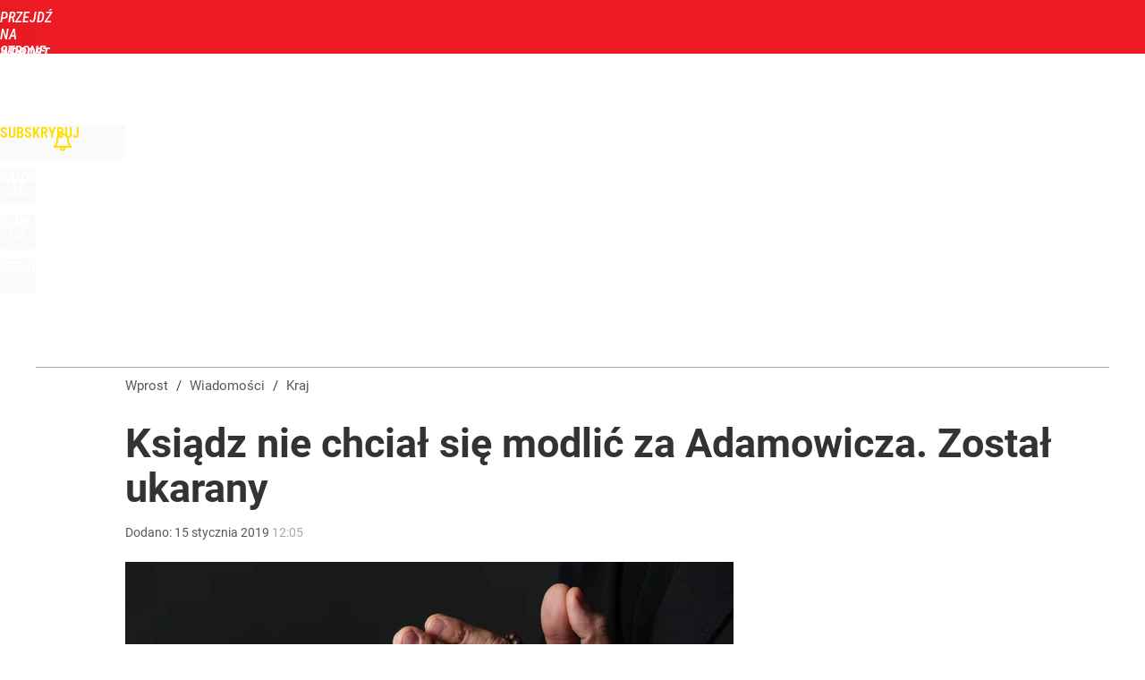

--- FILE ---
content_type: text/html; charset=UTF-8
request_url: https://www.wprost.pl/kraj/10183730/ksiadz-nie-chcial-sie-modlic-za-adamowicza-zostal-ukarany.html
body_size: 23061
content:
<!DOCTYPE html> 
<html lang="pl">
<head>
<title>Ksiądz nie chciał się modlić za Adamowicza. Został ukarany – Wprost</title>
<link rel="amphtml" href="https://www.wprost.pl/amp/10183730/ksiadz-nie-chcial-sie-modlic-za-adamowicza-zostal-ukarany.html">
<link rel="canonical" href="https://www.wprost.pl/kraj/10183730/ksiadz-nie-chcial-sie-modlic-za-adamowicza-zostal-ukarany.html" type="text/html">
<meta charset="utf-8">
<meta name="description" content="Po ataku na prezydenta Gdańska z całej Polski nadchodzą słowa wsparcia dla samorządowca. Kontrowersyjne słowa wygłosił na Twitterze ks. Jacek Dunin-Borkowski. Po fali krytycznych komentarzy diecezja warszawsko-praska wydała w tej sprawie oświadczenie.">
<meta name="keywords" content="adamowicz, gdańsk, atak, wośp, finał, 27 finał, światełko do nieba, ksiądz, modlitwa, , Kraj, Życie, wprost">
<meta name="robots" content="index,follow,max-image-preview:large">
<meta name="viewport" content="width=device-width, initial-scale=1, minimum-scale=1, user-scalable=yes">
<script>const cmp_provider='consentmanager';!function(){let n=location.hostname.split("."),o=2==n.length?n.slice(-2).join("."):location.hostname;["CookieConsent","euconsent-v2","addtl_consent","noniabvendorconsent","_cmpRepromptHash","gbc_consent","IABGPP_HDR_GppString"].forEach((function(n){document.cookie=n+"=;Max-Age=-99999999;path=/;domain=."+o,document.cookie=n+"=;Max-Age=-99999999;path=/;domain=."+o}))}();</script>
<script>if(!("gdprAppliesGlobally" in window)){window.gdprAppliesGlobally=true}if(!("cmp_id" in window)||window.cmp_id<1){window.cmp_id=0}if(!("cmp_cdid" in window)){window.cmp_cdid="790b202122a02"}if(!("cmp_params" in window)){window.cmp_params=""}if(!("cmp_host" in window)){window.cmp_host="a.delivery.consentmanager.net"}if(!("cmp_cdn" in window)){window.cmp_cdn="cdn.consentmanager.net"}if(!("cmp_proto" in window)){window.cmp_proto="https:"}if(!("cmp_codesrc" in window)){window.cmp_codesrc="0"}window.cmp_getsupportedLangs=function(){var b=["DE","EN","FR","IT","NO","DA","FI","ES","PT","RO","BG","ET","EL","GA","HR","LV","LT","MT","NL","PL","SV","SK","SL","CS","HU","RU","SR","ZH","TR","UK","AR","BS","JA","CY"];if("cmp_customlanguages" in window){for(var a=0;a<window.cmp_customlanguages.length;a++){b.push(window.cmp_customlanguages[a].l.toUpperCase())}}return b};window.cmp_getRTLLangs=function(){var a=["AR"];if("cmp_customlanguages" in window){for(var b=0;b<window.cmp_customlanguages.length;b++){if("r" in window.cmp_customlanguages[b]&&window.cmp_customlanguages[b].r){a.push(window.cmp_customlanguages[b].l)}}}return a};window.cmp_getlang=function(a){if(typeof(a)!="boolean"){a=true}if(a&&typeof(cmp_getlang.usedlang)=="string"&&cmp_getlang.usedlang!==""){return cmp_getlang.usedlang}return window.cmp_getlangs()[0]};window.cmp_extractlang=function(a){if(a.indexOf("cmplang=")!=-1){a=a.substr(a.indexOf("cmplang=")+8,2).toUpperCase();if(a.indexOf("&")!=-1){a=a.substr(0,a.indexOf("&"))}}else{a=""}return a};window.cmp_getlangs=function(){var h=window.cmp_getsupportedLangs();var g=[];var a=location.hash;var f=location.search;var e="cmp_params" in window?window.cmp_params:"";if(cmp_extractlang(a)!=""){g.push(cmp_extractlang(a))}else{if(cmp_extractlang(f)!=""){g.push(cmp_extractlang(f))}else{if(cmp_extractlang(e)!=""){g.push(cmp_extractlang(e))}else{if("cmp_setlang" in window&&window.cmp_setlang!=""){g.push(window.cmp_setlang.toUpperCase())}else{if("cmp_langdetect" in window&&window.cmp_langdetect==1){g.push(window.cmp_getPageLang())}else{g=window.cmp_getBrowserLangs()}}}}}var c=[];for(var d=0;d<g.length;d++){var b=g[d].toUpperCase();if(b.length<2){continue}if(h.indexOf(b)!=-1){c.push(b)}else{if(b.indexOf("-")!=-1){b=b.substr(0,2)}if(h.indexOf(b)!=-1){c.push(b)}}}if(c.length==0&&typeof(cmp_getlang.defaultlang)=="string"&&cmp_getlang.defaultlang!==""){return[cmp_getlang.defaultlang.toUpperCase()]}else{return c.length>0?c:["EN"]}};window.cmp_getPageLangs=function(){var a=window.cmp_getXMLLang();if(a!=""){a=[a.toUpperCase()]}else{a=[]}a=a.concat(window.cmp_getLangsFromURL());return a.length>0?a:["EN"]};window.cmp_getPageLang=function(){var a=window.cmp_getPageLangs();return a.length>0?a[0]:""};window.cmp_getLangsFromURL=function(){var c=window.cmp_getsupportedLangs();var b=location;var m="toUpperCase";var g=b.hostname[m]()+".";var a="/"+b.pathname[m]()+"/";a=a.split("_").join("-");a=a.split("//").join("/");a=a.split("//").join("/");var f=[];for(var e=0;e<c.length;e++){var j=a.substring(0,c[e].length+2);if(g.substring(0,c[e].length+1)==c[e]+"."){f.push(c[e][m]())}else{if(c[e].length==5){var k=c[e].substring(3,5)+"-"+c[e].substring(0,2);if(g.substring(0,k.length+1)==k+"."){f.push(c[e][m]())}}else{if(j=="/"+c[e]+"/"||j=="/"+c[e]+"-"){f.push(c[e][m]())}else{if(j=="/"+c[e].replace("-","/")+"/"||j=="/"+c[e].replace("-","/")+"/"){f.push(c[e][m]())}else{if(c[e].length==5){var k=c[e].substring(3,5)+"-"+c[e].substring(0,2);var h=a.substring(0,k.length+1);if(h=="/"+k+"/"||h=="/"+k.replace("-","/")+"/"){f.push(c[e][m]())}}}}}}}return f};window.cmp_getXMLLang=function(){var c=document.getElementsByTagName("html");if(c.length>0){c=c[0]}else{c=document.documentElement}if(c&&c.getAttribute){var a=c.getAttribute("xml:lang");if(typeof(a)!="string"||a==""){a=c.getAttribute("lang")}if(typeof(a)=="string"&&a!=""){a=a.split("_").join("-").toUpperCase();var b=window.cmp_getsupportedLangs();return b.indexOf(a)!=-1||b.indexOf(a.substr(0,2))!=-1?a:""}else{return""}}};window.cmp_getBrowserLangs=function(){var c="languages" in navigator?navigator.languages:[];var b=[];if(c.length>0){for(var a=0;a<c.length;a++){b.push(c[a])}}if("language" in navigator){b.push(navigator.language)}if("userLanguage" in navigator){b.push(navigator.userLanguage)}return b};(function(){var C=document;var D=C.getElementsByTagName;var o=window;var t="";var h="";var k="";var F=function(e){var i="cmp_"+e;e="cmp"+e+"=";var d="";var l=e.length;var K=location;var L=K.hash;var w=K.search;var u=L.indexOf(e);var J=w.indexOf(e);if(u!=-1){d=L.substring(u+l,9999)}else{if(J!=-1){d=w.substring(J+l,9999)}else{return i in o&&typeof(o[i])!=="function"?o[i]:""}}var I=d.indexOf("&");if(I!=-1){d=d.substring(0,I)}return d};var j=F("lang");if(j!=""){t=j;k=t}else{if("cmp_getlang" in o){t=o.cmp_getlang().toLowerCase();h=o.cmp_getlangs().slice(0,3).join("_");k=o.cmp_getPageLangs().slice(0,3).join("_");if("cmp_customlanguages" in o){var m=o.cmp_customlanguages;for(var y=0;y<m.length;y++){var a=m[y].l.toLowerCase();if(a==t){t="en"}}}}}var q=("cmp_proto" in o)?o.cmp_proto:"https:";if(q!="http:"&&q!="https:"){q="https:"}var n=("cmp_ref" in o)?o.cmp_ref:location.href;if(n.length>300){n=n.substring(0,300)}var A=function(d){var M=C.createElement("script");M.setAttribute("data-cmp-ab","1");M.type="text/javascript";M.async=true;M.src=d;var L=["body","div","span","script","head"];var w="currentScript";var J="parentElement";var l="appendChild";var K="body";if(C[w]&&C[w][J]){C[w][J][l](M)}else{if(C[K]){C[K][l](M)}else{for(var u=0;u<L.length;u++){var I=D(L[u]);if(I.length>0){I[0][l](M);break}}}}};var b=F("design");var c=F("regulationkey");var z=F("gppkey");var s=F("att");var f=o.encodeURIComponent;var g;try{g=C.cookie.length>0}catch(B){g=false}var x=F("darkmode");if(x=="0"){x=0}else{if(x=="1"){x=1}else{try{if("matchMedia" in window&&window.matchMedia){var H=window.matchMedia("(prefers-color-scheme: dark)");if("matches" in H&&H.matches){x=1}}}catch(B){x=0}}}var p=q+"//"+o.cmp_host+"/delivery/cmp.php?";p+=("cmp_id" in o&&o.cmp_id>0?"id="+o.cmp_id:"")+("cmp_cdid" in o?"&cdid="+o.cmp_cdid:"")+"&h="+f(n);p+=(b!=""?"&cmpdesign="+f(b):"")+(c!=""?"&cmpregulationkey="+f(c):"")+(z!=""?"&cmpgppkey="+f(z):"");p+=(s!=""?"&cmpatt="+f(s):"")+("cmp_params" in o?"&"+o.cmp_params:"")+(g?"&__cmpfcc=1":"");p+=(x>0?"&cmpdarkmode=1":"");A(p+"&l="+f(t)+"&ls="+f(h)+"&lp="+f(k)+"&o="+(new Date()).getTime());if(!("cmp_quickstub" in window)){var r="js";var v=F("debugunminimized")!=""?"":".min";if(F("debugcoverage")=="1"){r="instrumented";v=""}if(F("debugtest")=="1"){r="jstests";v=""}var G=new Date();var E=G.getFullYear()+"-"+(G.getMonth()+1)+"-"+G.getDate();A(q+"//"+o.cmp_cdn+"/delivery/"+r+"/cmp_final"+v+".js?t="+E)}})();window.cmp_rc=function(c,b){var l;try{l=document.cookie}catch(h){l=""}var j="";var f=0;var g=false;while(l!=""&&f<100){f++;while(l.substr(0,1)==" "){l=l.substr(1,l.length)}var k=l.substring(0,l.indexOf("="));if(l.indexOf(";")!=-1){var m=l.substring(l.indexOf("=")+1,l.indexOf(";"))}else{var m=l.substr(l.indexOf("=")+1,l.length)}if(c==k){j=m;g=true}var d=l.indexOf(";")+1;if(d==0){d=l.length}l=l.substring(d,l.length)}if(!g&&typeof(b)=="string"){j=b}return(j)};window.cmp_stub=function(){var a=arguments;__cmp.a=__cmp.a||[];if(!a.length){return __cmp.a}else{if(a[0]==="ping"){if(a[1]===2){a[2]({gdprApplies:gdprAppliesGlobally,cmpLoaded:false,cmpStatus:"stub",displayStatus:"hidden",apiVersion:"2.2",cmpId:31},true)}else{a[2](false,true)}}else{if(a[0]==="getTCData"){__cmp.a.push([].slice.apply(a))}else{if(a[0]==="addEventListener"||a[0]==="removeEventListener"){__cmp.a.push([].slice.apply(a))}else{if(a.length==4&&a[3]===false){a[2]({},false)}else{__cmp.a.push([].slice.apply(a))}}}}}};window.cmp_dsastub=function(){var a=arguments;a[0]="dsa."+a[0];window.cmp_gppstub(a)};window.cmp_gppstub=function(){var c=arguments;__gpp.q=__gpp.q||[];if(!c.length){return __gpp.q}var h=c[0];var g=c.length>1?c[1]:null;var f=c.length>2?c[2]:null;var a=null;var j=false;if(h==="ping"){a=window.cmp_gpp_ping();j=true}else{if(h==="addEventListener"){__gpp.e=__gpp.e||[];if(!("lastId" in __gpp)){__gpp.lastId=0}__gpp.lastId++;var d=__gpp.lastId;__gpp.e.push({id:d,callback:g});a={eventName:"listenerRegistered",listenerId:d,data:true,pingData:window.cmp_gpp_ping()};j=true}else{if(h==="removeEventListener"){__gpp.e=__gpp.e||[];a=false;for(var e=0;e<__gpp.e.length;e++){if(__gpp.e[e].id==f){__gpp.e[e].splice(e,1);a=true;break}}j=true}else{__gpp.q.push([].slice.apply(c))}}}if(a!==null&&typeof(g)==="function"){g(a,j)}};window.cmp_gpp_ping=function(){return{gppVersion:"1.1",cmpStatus:"stub",cmpDisplayStatus:"hidden",signalStatus:"not ready",supportedAPIs:["2:tcfeuv2","5:tcfcav1","7:usnat","8:usca","9:usva","10:usco","11:usut","12:usct","13:usfl","14:usmt","15:usor","16:ustx","17:usde","18:usia","19:usne","20:usnh","21:usnj","22:ustn"],cmpId:31,sectionList:[],applicableSections:[0],gppString:"",parsedSections:{}}};window.cmp_addFrame=function(b){if(!window.frames[b]){if(document.body){var a=document.createElement("iframe");a.style.cssText="display:none";if("cmp_cdn" in window&&"cmp_ultrablocking" in window&&window.cmp_ultrablocking>0){a.src="//"+window.cmp_cdn+"/delivery/empty.html"}a.name=b;a.setAttribute("title","Intentionally hidden, please ignore");a.setAttribute("role","none");a.setAttribute("tabindex","-1");document.body.appendChild(a)}else{window.setTimeout(window.cmp_addFrame,10,b)}}};window.cmp_msghandler=function(d){var a=typeof d.data==="string";try{var c=a?JSON.parse(d.data):d.data}catch(f){var c=null}if(typeof(c)==="object"&&c!==null&&"__cmpCall" in c){var b=c.__cmpCall;window.__cmp(b.command,b.parameter,function(h,g){var e={__cmpReturn:{returnValue:h,success:g,callId:b.callId}};d.source.postMessage(a?JSON.stringify(e):e,"*")})}if(typeof(c)==="object"&&c!==null&&"__tcfapiCall" in c){var b=c.__tcfapiCall;window.__tcfapi(b.command,b.version,function(h,g){var e={__tcfapiReturn:{returnValue:h,success:g,callId:b.callId}};d.source.postMessage(a?JSON.stringify(e):e,"*")},b.parameter)}if(typeof(c)==="object"&&c!==null&&"__gppCall" in c){var b=c.__gppCall;window.__gpp(b.command,function(h,g){var e={__gppReturn:{returnValue:h,success:g,callId:b.callId}};d.source.postMessage(a?JSON.stringify(e):e,"*")},"parameter" in b?b.parameter:null,"version" in b?b.version:1)}if(typeof(c)==="object"&&c!==null&&"__dsaCall" in c){var b=c.__dsaCall;window.__dsa(b.command,function(h,g){var e={__dsaReturn:{returnValue:h,success:g,callId:b.callId}};d.source.postMessage(a?JSON.stringify(e):e,"*")},"parameter" in b?b.parameter:null,"version" in b?b.version:1)}};window.cmp_setStub=function(a){if(!(a in window)||(typeof(window[a])!=="function"&&typeof(window[a])!=="object"&&(typeof(window[a])==="undefined"||window[a]!==null))){window[a]=window.cmp_stub;window[a].msgHandler=window.cmp_msghandler;window.addEventListener("message",window.cmp_msghandler,false)}};window.cmp_setGppStub=function(a){if(!(a in window)||(typeof(window[a])!=="function"&&typeof(window[a])!=="object"&&(typeof(window[a])==="undefined"||window[a]!==null))){window[a]=window.cmp_gppstub;window[a].msgHandler=window.cmp_msghandler;window.addEventListener("message",window.cmp_msghandler,false)}};if(!("cmp_noiframepixel" in window)){window.cmp_addFrame("__cmpLocator")}if((!("cmp_disabletcf" in window)||!window.cmp_disabletcf)&&!("cmp_noiframepixel" in window)){window.cmp_addFrame("__tcfapiLocator")}if((!("cmp_disablegpp" in window)||!window.cmp_disablegpp)&&!("cmp_noiframepixel" in window)){window.cmp_addFrame("__gppLocator")}if((!("cmp_disabledsa" in window)||!window.cmp_disabledsa)&&!("cmp_noiframepixel" in window)){window.cmp_addFrame("__dsaLocator")}window.cmp_setStub("__cmp");if(!("cmp_disabletcf" in window)||!window.cmp_disabletcf){window.cmp_setStub("__tcfapi")}if(!("cmp_disablegpp" in window)||!window.cmp_disablegpp){window.cmp_setGppStub("__gpp")}if(!("cmp_disabledsa" in window)||!window.cmp_disabledsa){window.cmp_setGppStub("__dsa")};</script>
<meta name="theme-color" content="#ED1C24">
<meta name="apple-itunes-app" content="app-id=909621551">
<meta name="google-play-app" content="app-id=pl.wprost">
<meta name="application-name" content="Wprost">
<meta name="msapplication-tooltip" content="Wprost">
<meta name="msapplication-TileColor" content="#ED1C24">
<meta name="msapplication-wide310x150logo" content="https://www.wprost.pl/wprost/_i/icons/wprost-favicon-310x150.png">
<meta name="msapplication-square70x70logo" content="https://www.wprost.pl/wprost/_i/icons/wprost-favicon-70x70.png">
<meta name="msapplication-square150x150logo" content="https://www.wprost.pl/wprost/_i/icons/wprost-favicon-150x150.png">
<meta name="msapplication-square310x310logo" content="https://www.wprost.pl/wprost/_i/icons/wprost-favicon-310x310.png">
<meta name="HandheldFriendly" content="true">
<meta name="mobile-web-app-capable" content="yes">
<meta name="apple-mobile-web-app-capable" content="true">
<meta name="apple-mobile-web-app-status-bar-style" content="black">
<meta name="DC.title" content="Ksiądz nie chciał się modlić za Adamowicza. Został ukarany">
<meta name="DC.subject" content="Wprost">
<meta name="DC.description" content="Po ataku na prezydenta Gdańska z całej Polski nadchodzą słowa wsparcia dla samorządowca. Kontrowersyjne słowa wygłosił na Twitterze ks. Jacek Dunin-Borkowski. Po fali krytycznych komentarzy diecezja warszawsko-praska wydała w tej sprawie oświadczenie.">
<meta name="DC.identifier" content="https://www.wprost.pl/10183730">
<meta name="DC.date" content="2019-01-15">
<meta name="DC.type" content="Text">
<meta name="DC.publisher" content="Anna Mokrzanowska">
<meta name="twitter:card" content="summary_large_image">
<meta name="twitter:site" content="@TygodnikWPROST">
<meta name="twitter:url" content="https://www.wprost.pl/kraj/10183730/ksiadz-nie-chcial-sie-modlic-za-adamowicza-zostal-ukarany.html">
<meta name="twitter:title" content="Ksiądz nie chciał się modlić za Adamowicza. Został ukarany">
<meta name="twitter:description" content="Po ataku na prezydenta Gdańska z całej Polski nadchodzą słowa wsparcia dla samorządowca. Kontrowersyjne słowa wygłosił na Twitterze ks. Jacek Dunin-Borkowski. Po fali krytycznych komentarzy diecezja warszawsko-praska wydała w tej sprawie oświadczenie.">
<meta name="twitter:image" content="https://img.wprost.pl/img/ksiadz-nie-chcial-sie-modlic-za-adamowicza-zostal-ukarany/e2/3d/6e478d6b160855ef2ed37ba9722c.webp">
<meta name="twitter:image:alt" content="ksiadz-nie-chcial-sie-modlic-za-adamowicza-zostal-ukarany">
<meta property="article:published_time" content="2019-01-15T12:05:00+01:00">
<meta property="article:modified_time" content="2019-01-15T12:28:05+01:00">
<meta property="article:publisher" content="https://www.facebook.com/tygodnikwprost">
<meta property="og:title" content="Ksiądz nie chciał się modlić za Adamowicza. Został ukarany">
<meta property="og:description" content="Po ataku na prezydenta Gdańska z całej Polski nadchodzą słowa wsparcia dla samorządowca. Kontrowersyjne słowa wygłosił na Twitterze ks. Jacek Dunin-Borkowski. Po fali krytycznych komentarzy diecezja warszawsko-praska wydała w tej sprawie oświadczenie.">
<meta property="og:url" content="https://www.wprost.pl/kraj/10183730/ksiadz-nie-chcial-sie-modlic-za-adamowicza-zostal-ukarany.html">
<meta property="og:image" content="https://img.wprost.pl/img/ksiadz-nie-chcial-sie-modlic-za-adamowicza-zostal-ukarany/e2/3d/6e478d6b160855ef2ed37ba9722c.webp">
<meta property="og:type" content="article">
<meta property="og:site_name" content="Wprost">
<meta property="og:locale" content="pl_PL">
<meta property="og:image:alt" content="ksiadz-nie-chcial-sie-modlic-za-adamowicza-zostal-ukarany">
<meta property="og:updated_time" content="2019-01-15T12:28:05+01:00">
<meta property="fb:app_id" content="1585785492147208">
<link rel="dns-prefetch" href="//img.wprost.pl">
<link rel="dns-prefetch" href="//info.wprost.pl">
<link rel="dns-prefetch" href="//embed.wprost.pl">
<link rel="dns-prefetch" href="//cdnjs.cloudflare.com"> 
<link rel="dns-prefetch" href="//fonts.gstatic.com">
<link rel="dns-prefetch" href="//use.typekit.net">
<link rel="dns-prefetch" href="//www.youtube.com">  
<link rel="dns-prefetch" href="//www.google.com">
<link rel="dns-prefetch" href="//gapl.hit.gemius.pl">
<link rel="dns-prefetch" href="//s.hit.gemius.pl">
<link rel="dns-prefetch" href="//sf16-website-login.neutral.ttwstatic.com">
<link rel="dns-prefetch" href="//www.instagram.com">
<link rel="dns-prefetch" href="//static.xx.fbcdn.net">
<link rel="dns-prefetch" href="//platform.twitter.com">
<link rel="dns-prefetch" href="//pbs.twimg.com">
<link rel="dns-prefetch" href="//ssl.gstatic.com">
<link rel="dns-prefetch" href="//www.googletagmanager.com">
<link rel="dns-prefetch" href="//www.google-analytics.com">
<link rel="dns-prefetch" href="//www.googletagservices.com">
<link rel="dns-prefetch" href="//region1.analytics.google.com">
<link rel="dns-prefetch" href="//cdn.id5-sync.com">
<link rel="dns-prefetch" href="//cdn.prod.uidapi.com">
<link rel="dns-prefetch" href="//securepubads.g.doubleclick.net">
<link rel="dns-prefetch" href="//stats.g.doubleclick.net">
<link rel="dns-prefetch" href="//cm.g.doubleclick.net">
<link rel="dns-prefetch" href="//pagead2.googlesyndication.com">
<link rel="dns-prefetch" href="//tpc.googlesyndication.com">
<link rel="dns-prefetch" href="//cmp.inmobi.com">
<link rel="dns-prefetch" href="//cmp.optad360.io">
<link rel="dns-prefetch" href="//get.optad360.io">
<link rel="dns-prefetch" href="//static.criteo.net">
<link rel="dns-prefetch" href="//www.statsforads.com">	
<link rel="dns-prefetch" href="//optad360.mgr.consensu.org">
<link rel="dns-prefetch" href="//video.onnetwork.tv">	
<link rel="dns-prefetch" href="//invstatic101.creativecdn.com">
<link rel="dns-prefetch" href="//api.deep.bi">
<link rel="dns-prefetch" href="//scoring.deep.bi"> 
<link rel="dns-prefetch" href="//an.facebook.com">
<link rel="dns-prefetch" href="//www.facebook.com">
<link rel="dns-prefetch" href="//connect.facebook.net">
<link rel="dns-prefetch" href="//staticxx.facebook.com">
<link rel="dns-prefetch" href="//cdn.pushpushgo.com">
<link rel="dns-prefetch" href="//s-eu-1.pushpushgo.com">
<link rel="preload" href="https://img.wprost.pl/_fonts/RobotoCondensed/ieVl2ZhZI2eCN5jzbjEETS9weq8-19K7DQ.woff2" as="font" type="font/woff2" crossorigin="anonymous">
<link rel="preload" href="https://img.wprost.pl/_fonts/RobotoCondensed/ieVl2ZhZI2eCN5jzbjEETS9weq8-19y7DRs5.woff2" as="font" type="font/woff2" crossorigin="anonymous">
<link rel="preload" href="https://img.wprost.pl/_fonts/Roboto/KFOmCnqEu92Fr1Mu4mxK.woff2" as="font" type="font/woff2" crossorigin="anonymous">
<link rel="preload" href="https://img.wprost.pl/_fonts/Roboto/KFOmCnqEu92Fr1Mu7GxKOzY.woff2" as="font" type="font/woff2" crossorigin="anonymous">
<link rel="preload" href="https://img.wprost.pl/_fonts/Roboto/KFOlCnqEu92Fr1MmEU9fBBc4.woff2" as="font" type="font/woff2" crossorigin="anonymous">
<link rel="preload" href="https://img.wprost.pl/_fonts/Roboto/KFOlCnqEu92Fr1MmEU9fChc4EsA.woff2" as="font" type="font/woff2" crossorigin="anonymous">
<link rel="preload" href="https://img.wprost.pl/_fonts/Roboto/KFOlCnqEu92Fr1MmWUlfBBc4.woff2" as="font" type="font/woff2" crossorigin="anonymous">
<link rel="preload" href="https://img.wprost.pl/_fonts/Roboto/KFOlCnqEu92Fr1MmWUlfChc4EsA.woff2" as="font" type="font/woff2" crossorigin="anonymous">
<link rel="manifest" href="/manifest">
<link rel="icon" href="https://www.wprost.pl/wprost/_i/icons/wprost-favicon-128x128.png" sizes="128x128">
<link rel="icon" href="https://www.wprost.pl/wprost/_i/icons/wprost-favicon-192x192.png" sizes="192x192">
<link rel="apple-touch-icon" href="https://www.wprost.pl/wprost/_i/icons/wprost-favicon-57x57.png" sizes="57x57">
<link rel="apple-touch-icon" href="https://www.wprost.pl/wprost/_i/icons/wprost-favicon-60x60.png" sizes="60x60">
<link rel="apple-touch-icon" href="https://www.wprost.pl/wprost/_i/icons/wprost-favicon-72x72.png" sizes="72x72">
<link rel="apple-touch-icon" href="https://www.wprost.pl/wprost/_i/icons/wprost-favicon-76x76.png" sizes="76x76">
<link rel="apple-touch-icon" href="https://www.wprost.pl/wprost/_i/icons/wprost-favicon-114x114.png" sizes="114x114">
<link rel="apple-touch-icon" href="https://www.wprost.pl/wprost/_i/icons/wprost-favicon-120x120.png" sizes="120x120">
<link rel="apple-touch-icon" href="https://www.wprost.pl/wprost/_i/icons/wprost-favicon-144x144.png" sizes="144x144">
<link rel="apple-touch-icon" href="https://www.wprost.pl/wprost/_i/icons/wprost-favicon-152x152.png" sizes="152x152">
<link rel="apple-touch-icon" href="https://www.wprost.pl/wprost/_i/icons/wprost-favicon-180x180.png" sizes="180x180">
<link rel="apple-touch-icon" href="https://www.wprost.pl/wprost/_i/icons/wprost-favicon-192x192.png" sizes="192x192">
<link rel="search" href="https://www.wprost.pl/search" title="Wyszukaj na WPROST.pl" type="application/opensearchdescription+xml">
<link rel="alternate" href="https://www.wprost.pl/rss" title="Wprost" type="application/rss+xml">
<link rel="alternate" href="https://www.wprost.pl/rss/wiadomosci" title="Wiadomości" type="application/rss+xml">
<link rel="alternate" href="https://www.wprost.pl/rss/tylko-u-nas" title="Tylko u nas" type="application/rss+xml">
<link rel="alternate" href="https://www.wprost.pl/rss/premium" title="Premium" type="application/rss+xml">
<link rel="alternate" href="https://www.wprost.pl/rss/opinie-i-komentarze" title="Opinie i komentarze" type="application/rss+xml">
<link rel="alternate" href="https://www.wprost.pl/rss/kraj" title="Kraj" type="application/rss+xml">
<link rel="alternate" href="https://www.wprost.pl/rss/swiat" title="Świat" type="application/rss+xml">
<link rel="alternate" href="https://www.wprost.pl/rss/polityka" title="Polityka" type="application/rss+xml">
<link rel="alternate" href="https://www.wprost.pl/rss/zycie" title="Życie" type="application/rss+xml">
<link rel="alternate" href="https://www.wprost.pl/rss/biznes" title="Biznes" type="application/rss+xml">
<link rel="alternate" href="https://www.wprost.pl/rss/kultura" title="Kultura" type="application/rss+xml">
<link rel="alternate" href="https://www.wprost.pl/rss/rozrywka" title="Rozrywka" type="application/rss+xml">
<link rel="alternate" href="https://www.wprost.pl/rss/sport" title="Sport" type="application/rss+xml">
<link rel="alternate" href="https://www.wprost.pl/rss/historia" title="Historia" type="application/rss+xml">
<link rel="alternate" href="https://www.wprost.pl/rss/quizy" title="Quizy" type="application/rss+xml">
<link rel="alternate" href="https://www.wprost.pl/rss/pogoda" title="Pogoda" type="application/rss+xml">
<link rel="preload" imagesrcset="https://img.wprost.pl/img/ksiadz-nie-chcial-sie-modlic-za-adamowicza-zostal-ukarany/42/eb/e4ac5902621e7d2ffcf4d60a56f2.webp ,https://img.wprost.pl/img/ksiadz-nie-chcial-sie-modlic-za-adamowicza-zostal-ukarany/9c/ee/57dba3b558fd02da359799bdf1e3.webp 1.5x ,https://img.wprost.pl/img/ksiadz-nie-chcial-sie-modlic-za-adamowicza-zostal-ukarany/65/61/2cc930e2e27bc91434e11536889d.webp 2x" as="image" media="(min-width: 1195px)">
<link rel="preload" imagesrcset="https://img.wprost.pl/img/ksiadz-nie-chcial-sie-modlic-za-adamowicza-zostal-ukarany/27/92/77a8fee47ec84283d87fd06e80d5.webp, https://img.wprost.pl/img/ksiadz-nie-chcial-sie-modlic-za-adamowicza-zostal-ukarany/9c/ee/57dba3b558fd02da359799bdf1e3.webp 1.5x, https://img.wprost.pl/img/ksiadz-nie-chcial-sie-modlic-za-adamowicza-zostal-ukarany/65/61/2cc930e2e27bc91434e11536889d.webp 2x" as="image" media="(min-width: 480px) and (max-width: 1194px)">
<link rel="preload" imagesrcset="https://img.wprost.pl/img/ksiadz-nie-chcial-sie-modlic-za-adamowicza-zostal-ukarany/59/e3/7138de40612680b4aab47675b817.webp, https://img.wprost.pl/img/ksiadz-nie-chcial-sie-modlic-za-adamowicza-zostal-ukarany/a7/b2/a84fc5a84c3b00b05cdfc9fcbeaa.webp 1.5x, https://img.wprost.pl/img/ksiadz-nie-chcial-sie-modlic-za-adamowicza-zostal-ukarany/f8/b3/ecb8bfbd7f4e4307b8e1db0a8d9a.webp 2x" as="image" media="(max-width: 480px)">
<link rel="shortlink" href="https://www.wprost.pl/10183730" type="text/html">
<link rel="shortcut icon" href="/wprost/_i/icons/wprost-favicon.ico" type="image/x-icon">
<link rel="icon" href="/wprost/_i/icons/wprost-favicon-64x64.png" type="image/png">
<link rel="preconnect" href="https://api.deep.bi">
<link rel="preconnect" href="https://scoring.deep.bi">
<link rel="preload" href="https://securepubads.g.doubleclick.net/tag/js/gpt.js" as="script">
<link rel="stylesheet" type="text/css" media="screen" href="https://img.wprost.pl/_static/RobotoCondensed-Roboto-715604b597d36900c542003950b95879-content.css">
<link rel="preload" type="text/css" media="screen" href="https://img.wprost.pl/_static/RobotoCondensed-Roboto-715604b597d36900c542003950b95879-content.css" as="style">
<link rel="stylesheet" type="text/css" media="screen" href="https://img.wprost.pl/_static/many-files-cb63a8e237d2120457f888f1d8803ffa-47a6e10af8411f3a85f446a8e021dc5f-content.css">
<link rel="preload" type="text/css" media="screen" href="https://img.wprost.pl/_static/many-files-cb63a8e237d2120457f888f1d8803ffa-47a6e10af8411f3a85f446a8e021dc5f-content.css" as="style">
<link rel="stylesheet" type="text/css" media="screen" href="https://img.wprost.pl/_static/ads-define-layout-wprost-wydarzenia-6d4f878123f07bb03f9bda439a706854-content.css">
<link rel="stylesheet" type="text/css" media="print" href="/_static/print-print-46db6578d865e88cbc026ed5cd4a5fe4-content.css">
<link rel="preload" type="text/css" media="screen" href="https://img.wprost.pl/_static/ads-define-layout-wprost-wydarzenia-6d4f878123f07bb03f9bda439a706854-content.css" as="style">
<link rel="preload" type="text/css" media="print" href="/_static/print-print-46db6578d865e88cbc026ed5cd4a5fe4-content.css" as="style"><script src="https://securepubads.g.doubleclick.net/tag/js/gpt.js" async 
        class="cmplazyload" 
        data-cmp-vendor="1498" 
        data-cmp-src="https://securepubads.g.doubleclick.net/tag/js/gpt.js"></script>
<script>	
  var googletag = googletag || {};
  googletag.cmd = googletag.cmd || [];
</script>
<script>
  googletag.cmd.push(function() {
    googletag.pubads().enableSingleRequest();
    googletag.pubads().setTargeting('Wprost_sekcja', 'wydarzenia');
    //// googletag.enableServices();
  });
</script>
<!-- Global site tag (gtag.js) - Google Analytics -->
<script async src="https://www.googletagmanager.com/gtag/js?id=G-76JW1KVZM8"></script>
<script>
  GA_TRACKING_ID = 'G-76JW1KVZM8';
  window.dataLayer = window.dataLayer || [];
  function gtag(){dataLayer.push(arguments);}
  gtag('js', new Date());
  gtag('config', GA_TRACKING_ID);
</script>
<!-- (C)2000-2024 Gemius SA - gemiusPrism -->
<script>
var pp_gemius_identifier = 'zPnq72tE.39cXpoLg9LIEuVzj33RBg9oeUTB6QWLX1..X7';
function gemius_pending(i) { window[i] = window[i] || function() {var x = window[i+'_pdata'] = window[i+'_pdata'] || []; x[x.length]=Array.prototype.slice.call(arguments, 0);};};
(function(cmds) { var c; while(c = cmds.pop()) gemius_pending(c)})(['gemius_cmd', 'gemius_hit', 'gemius_event', 'gemius_init', 'pp_gemius_hit', 'pp_gemius_event', 'pp_gemius_init']);
window.pp_gemius_cmd = window.pp_gemius_cmd || window.gemius_cmd;
(function(d,t) {try {var gt=d.createElement(t),s=d.getElementsByTagName(t)[0],l='http'+((location.protocol=='https:')?'s':''); gt.setAttribute('async','async');
gt.setAttribute('defer','defer'); gt.src=l+'://advice.hit.gemius.pl/xgemius.min.js'; s.parentNode.insertBefore(gt,s);} catch (e) {}})(document,'script');
</script>
<script>
window.deep = false;
/* Deep Tracker (c) v3.0.16 */
"use strict";!function(){for(var t,e;!(t=window.document.getElementsByTagName("head")[0]);)window.document.getElementsByTagName("html")[0].appendChild(window.document.createElement("head"));"function"!=typeof window.document.querySelectorAll&&((e=window.document.createElement("script")).type="text/javascript",e.charset="utf-8",e.setAttribute("crossorigin","anonymous"),e.async=!0,e.src=(window.document.location.protocol||"http:")+"//api.deep.bi/v3/sizzle.js",t.appendChild(e)),(e=window.document.createElement("script")).type="text/javascript",e.charset="utf-8",e.setAttribute("crossorigin","anonymous"),e.async=!0,e.src=(window.document.location.protocol||"http:")+"//api.deep.bi/v3/init.js",t.appendChild(e)}();
</script>
<script>
var deep_service_ident = "wprost",
    deep_customer = ((localStorage.getItem('logged-in') == 1) ? {loggedin: true, id: localStorage.getItem('logged-id'), type: localStorage.getItem('logged-type')} : {loggedin: false})
    deep_init_content = {"wprost":{"article":{"site_name":"Wprost","host":"www.wprost.pl","path":"\/kraj\/10183730\/ksiadz-nie-chcial-sie-modlic-za-adamowicza-zostal-ukarany.html","url":"https:\/\/www.wprost.pl\/kraj\/10183730\/ksiadz-nie-chcial-sie-modlic-za-adamowicza-zostal-ukarany.html","id":10183730,"title":"Ksiądz nie chciał się modlić za Adamowicza. Został ukarany","webtitle":"Ksiądz nie chciał się modlić za Adamowicza. Został ukarany","keywords":["adamowicz","gdańsk","atak","wośp","finał","27 finał","światełko do nieba","ksiądz","modlitwa"],"url_short":"https:\/\/www.wprost.pl\/10183730","url_canonical":"https:\/\/www.wprost.pl\/kraj\/10183730\/ksiadz-nie-chcial-sie-modlic-za-adamowicza-zostal-ukarany.html","container_path":"\/kraj\/","container_title":"Kraj","sponsored":0,"evergreen":0,"copyrighted":0,"payable":0,"premium":0,"word_count":180,"has_faq":0,"has_post":1,"has_quiz":0,"has_audio":0,"has_video":0,"has_recipe":0,"has_plugin":0,"has_gallery":0,"has_questioning":0,"has_presentation":0,"has_live_relation":0,"publisher":{"name":"Anna Mokrzanowska","id":2557},"author":"","categories":["Kraj","Życie"],"image":{"width":1688,"preview":"large"},"publication":{"date":"2019-01-15","datetime":"2019-01-15T12:05:00+01:00","ts":1547550300,"day":"Tue","month":"Jan","year":"2019"}},"host_name":"www.wprost.pl","site_name":"Wprost"}};
var deepInitializerListenerId = setInterval(function () {
    try {
        if (window.hasOwnProperty("deepTracker") && window.deepTracker && window.deepTracker.isInitialized()) {
            clearInterval(deepInitializerListenerId);
            window.deep = window.deepTracker.track("j7odeRmIZNFp", "Da16NqKwj2619hxwdhdGH9u1");
            window.deep.options.trackconsent = true;
            window.deep.options.dntignore = true;
            window.deep.options.media = false;
            window.deep.options.scrolldepth = false;
            window.deep.addElements([{"type": "article", "selector": "#element .element-article .article"}]);
            deep.options.scoring = {initialRequest : true}; 
            if (typeof deep_init_content == 'object')
                deep_init_content[deep_service_ident].customer = deep_customer;
            window.deep(deep_init_content); 
        }
    } catch (error) {}
});
</script>
<script type="application/ld+json">
{"@context":"https:\/\/schema.org","@type":"WebSite","@id":"https:\/\/www.wprost.pl#site","url":"https:\/\/www.wprost.pl","hasPart":{"@type":"WebPage","@id":"https:\/\/www.wprost.pl"},"name":"Wprost","keywords":"wprost","thumbnailUrl":"https:\/\/www.wprost.pl\/wprost\/_i\/icons\/wprost-favicon-64x64.png","publisher":{"@type":"Organization","name":"Wprost","url":"https:\/\/www.wprost.pl\/","logo":{"@type":"ImageObject","url":"https:\/\/www.wprost.pl\/wprost\/_i\/icons\/wprost-favicon-512x512.png","width":"512px","height":"512px"},"sameAs":["https:\/\/www.facebook.com\/tygodnikwprost","https:\/\/twitter.com\/TygodnikWPROST","https:\/\/www.youtube.com\/user\/AWRWprost","https:\/\/news.google.com\/publications\/CAAqBwgKMOfkoAkwwd1w?hl=pl&gl=PL&ceid=PL%3Apl"]},"copyrightHolder":{"@type":"Organization","name":"AWR Wprost","url":"https:\/\/www.wprost.pl\/o-awr-wprost","logo":{"@type":"ImageObject","url":"https:\/\/www.wprost.pl\/wprost\/_i\/icons\/wprost-favicon-512x512.png","width":"512px","height":"512px"}},"potentialAction":{"@type":"SearchAction","target":"https:\/\/www.wprost.pl\/wyszukaj\/{search_term_string}","query-input":"required name=search_term_string"}}
</script>
<script type="application/ld+json">
{"@context":"https:\/\/schema.org","@type":"WebPage","@id":"https:\/\/www.wprost.pl\/kraj\/10183730\/ksiadz-nie-chcial-sie-modlic-za-adamowicza-zostal-ukarany.html#page","url":"https:\/\/www.wprost.pl\/kraj\/10183730\/ksiadz-nie-chcial-sie-modlic-za-adamowicza-zostal-ukarany.html","isPartOf":{"@type":"WebSite","@id":"https:\/\/www.wprost.pl#site"},"name":"Ksiądz nie chciał się modlić za Adamowicza. Został ukarany","description":"Po ataku na prezydenta Gdańska z całej Polski nadchodzą słowa wsparcia dla samorządowca. Kontrowersyjne słowa wygłosił na Twitterze ks. Jacek Dunin-Borkowski. Po fali krytycznych komentarzy diecezja warszawsko-praska wydała w tej sprawie oświadczenie.","keywords":"Polska, kraj, z kraju, polityka, prezydent, parlament, sport, kultura, wydarzenia, wiadomości, informacje, aktualności, wprost","thumbnailUrl":"https:\/\/www.wprost.pl\/wprost\/_i\/icons\/wprost-favicon-64x64.png","publisher":{"@type":"Organization","name":"Wprost","url":"https:\/\/www.wprost.pl\/","logo":{"@type":"ImageObject","url":"https:\/\/www.wprost.pl\/wprost\/_i\/icons\/wprost-favicon-512x512.png","width":"512px","height":"512px"}},"copyrightHolder":{"@type":"Organization","name":"AWR Wprost","url":"https:\/\/www.wprost.pl\/o-awr-wprost","logo":{"@type":"ImageObject","url":"https:\/\/www.wprost.pl\/wprost\/_i\/icons\/wprost-favicon-512x512.png","width":"512px","height":"512px"}},"speakable":{"@type":"SpeakableSpecification","xpath":["\/html\/head\/title","\/html\/head\/meta[@name='description']\/@content"]}}
</script>
<script type="application/ld+json">
{"@context":"https:\/\/schema.org","@type":"BreadcrumbList","name":"Menu nawigacyjne","itemListElement":[{"@type":"ListItem","position":1,"item":"https:\/\/www.wprost.pl","name":"Wprost"},{"@type":"ListItem","position":2,"item":"https:\/\/www.wprost.pl\/wiadomosci","name":"Wiadomości"},{"@type":"ListItem","position":3,"item":"https:\/\/www.wprost.pl\/kraj","name":"Kraj"}]}
</script>
<script type="application/ld+json">
{"@context":"https:\/\/schema.org","@type":"NewsArticle","name":"Ksiądz nie chciał się modlić za Adamowicza. Został ukarany","url":"https:\/\/www.wprost.pl\/kraj\/10183730\/ksiadz-nie-chcial-sie-modlic-za-adamowicza-zostal-ukarany.html","headline":"Ksiądz nie chciał się modlić za Adamowicza. Został ukarany","alternativeHeadline":"Ksiądz nie chciał się modlić za Adamowicza. Został ukarany","datePublished":"2019-01-15T12:05:00+01:00","dateModified":"2019-01-15T12:28:05+01:00","keywords":"adamowicz, gdańsk, atak, wośp, finał, 27 finał, światełko do nieba, ksiądz, modlitwa, , Kraj, Życie","description":"Po ataku na prezydenta Gdańska z całej Polski nadchodzą słowa wsparcia dla samorządowca. Kontrowersyjne słowa wygłosił na Twitterze ks. Jacek Dunin-Borkowski. Po fali krytycznych komentarzy diecezja warszawsko-praska wydała w tej sprawie oświadczenie.","articleBody":"Po ataku na prezydenta Gdańska, do którego doszło podczas finału WOŚP, politycy ze wszystkich partii wyrażali na Twitterze oburzenie tym, co się stało i apelowali o modlitwę oraz jedność ponad podziałami w tej trudnej sytuacji. W mediach społecznościowych pojawił się hashtag #ModlimySieZaAdamowicza. Pod jednym z postów o tej treści wypowiedział się ksiądz Jacek Dunin-Borkowski. „Modlę się za moją chorą mamę. Adamowicz jest mi obojętny. Gdyby nie był celebrytą ogłaszalibyście akcję? Modlicie się za moją mamę? Adamowicz jest znany przez swoje draństwa. Nie widzę żadnego powodu, żebym się za niego modlił. Wy, jak chcecie. Czy Jezus modlił się za Heroda?” – napisał duchowny. twitter Dyrektor biura prasowego diecezji warszawsko-praskiej Jakub Troszyński przekazał, że zarówno duchowni, jak i świeccy są oburzeni wpisem księdza Jacka Dunin-Borkowskiego na portalu społecznościowym. „Nie po raz pierwszy kapłan ten w sposób niegodny zachowuje się w przestrzeni internetu. Ksiądz Dunin-Borkowski dwukrotnie otrzymał już upomnienia kanoniczne. Ponieważ nie zastosował się do nich, władza diecezjalna nałoży na niego środki karne przewidziane prawem kościelnym” – napisano w oświadczeniu. Czytaj też: Kulisy przesłuchania Stefana W. „Nie okazał żadnych emocji”","wordCount":180,"image":{"@type":"ImageObject","url":"https:\/\/img.wprost.pl\/img\/ksiadz-nie-chcial-sie-modlic-za-adamowicza-zostal-ukarany\/e2\/3d\/6e478d6b160855ef2ed37ba9722c.webp","caption":"Ksiądz, zdjęcie ilustracyjne","width":"1688px","height":"1125px","sourceOrganization":{"@type":"Organization","name":"Fotolia"},"author":{"@type":"Thing","name":"jennylitner"}},"creator":{"@type":"Person","name":"Anna Mokrzanowska","url":"https:\/\/www.wprost.pl\/profil\/2557\/anna-mokrzanowska.html"},"publisher":{"@type":"Organization","name":"Wprost","url":"https:\/\/www.wprost.pl\/","logo":{"@type":"ImageObject","url":"https:\/\/www.wprost.pl\/wprost\/_i\/icons\/wprost-favicon-512x512.png","width":"512px","height":"512px"}},"author":{"@type":"Person","name":"Anna Mokrzanowska","url":"https:\/\/www.wprost.pl\/profil\/2557\/anna-mokrzanowska.html"},"mainEntityOfPage":{"@type":"WebPage","@id":"https:\/\/www.wprost.pl\/kraj\/10183730\/ksiadz-nie-chcial-sie-modlic-za-adamowicza-zostal-ukarany.html#page"}}
</script>
</head>
<body id="page-kraj_article" class="page-kraj_article page-route- layout-news  scroll-0p scroll-top" 
      data-uri="/kraj" data-scroll="false" data-scroll-pr="0" data-stat="1" data-ad="28" data-js="bottom" data-cntr="14" data-recommends="true" data-host="wprost.pl" data-title="Wprost" data-www-schema="WPROST" data-sso="10" > 
<noscript class="inf"><span>Włącz obsługę JavaScript, aby&nbsp;strona działała prawidłowo.</span></noscript>
<div id="ad-interstitial"
     data-ad="genesis"
     data-type="gam" 
     data-release="load" 
     data-slot="/60089353/Wprost/WPR_Commercial_break" 
     data-pv-domain-rules="[2]"
     data-user-rules="without-subscription"
     data-size="1900x850"
     data-cb-time="15"
     data-gam-cb="true"
     data-frequency="30"
     data-referrer="domain"
     data-desktop-size-min-width="728"
     data-multi-size="1200x600,1900x850,300x250,320x480"></div>
<div class="page-wrapper" id="top">
<header id="header" class="header header-wprost"> <a href="/" class="header-button back-home-button" title="Przejdź na stronę główną "><em>Przejdź na stronę główną </em></a><hr>                                     
    <div class="wrapper back-home">
        <strong class="h1"><a href="/" title="Strona główna Wprost"><em>Wprost</em></a></strong> 
        <nav class="hnb header-nav-buttons"><a href="/wiadomosci" class="hnb-wiadomosci">Wiadomości</a>&nbsp;<a href="/polityka" class="hnb-polityka">Polityka</a>&nbsp;<a href="https://biznes.wprost.pl/" class="hnb-biznes">Biznes</a>&nbsp;<a href="https://dom.wprost.pl/" class="hnb-dom">Dom</a>&nbsp;<a href="https://zdrowie.wprost.pl/" title="Zdrowie i medycyna" class="hnb-zdrowie">Zdrowie</a>&nbsp;<a href="https://rozrywka.wprost.pl/" title="Gwiazdy, seriale, premiery, zapowiedzi..." class="hnb-rozrywka">Rozrywka</a>&nbsp;<a href="/tygodnik?utm_source=wprost.pl&utm_medium=header-link&utm_campaign=static" title="Tygodnik Wprost" class="hnb-tygodnik">Tygodnik</a>&nbsp;<a href="/premium" class="hnb-premium">Premium</a></nav><span class="header-space"></span><a class="header-button header-text-button subscription-button visible" id="subsription-button" href="https://cyfrowy.wprost.pl/oferty?utm_source=wprost.pl&amp;utm_medium=header-link&amp;utm_campaign=static" rel="nofollow" data-user-url="https://profil.wprost.pl/subskrypcje" data-google-interstitial="false"><span>Subskrybuj</span></a><span class="header-soc-area" id="header-soc-area"></span><span class="header-button search-button search-in-menu" id="search-button" data-header="search" title="Szukaj w serwisie"><em>Szukaj</em></span><span class="header-button menu-button" id="menu-button" title="" data-header="menu"><em>Menu</em></span>   
        <img src="/_i/pusty.png" alt="px" width="1" height="1">
    </div>
</header><div id="content" class="content">





         
<div id="element-header"><div class="wrapper"><div class="left-column"><span class="element-header-title" title="Ksiądz nie chciał się modlić za Adamowicza. Został ukarany">Ksiądz nie chciał się modlić za Adamowicza. Został ukarany</span></div><div class="right-column"><div class="header-art-details"><a class="header-art-share" data-share="genesis" href="#share" rel="nofollow">Udostępnij</a><a class="header-art-comments" href="#comments" rel="nofollow"><span>5</span> Skomentuj</a><a class="header-art-display hidden" href="#" onclick="return false;" rel="nofollow">&nbsp;</a></div></div></div>  
</div>  
<header class="page-header page-header-wydarzenia page-header-element"><div class="header-bar-area"><div class="header-bar"><strong class="hdr"><a href="/kraj" rel="prev">Kraj</a></strong><nav class="header-bar-nav header-bar-nav-ec"><ul><li class="selected"><a href="/kraj" rel="tag">Kraj</a></li><li ><a href="/swiat" rel="tag">Świat</a></li><li ><a href="/polityka" rel="tag">Polityka</a></li><li ><a href="/polityka/sondaze" rel="tag">Sondaże</a></li><li ><a href="/zycie" rel="tag">Życie</a></li><li class=" important"><a href="/wojna-na-ukrainie">Wojna w Ukrainie</a></li></ul></nav></div></div><aside class="box-aside ad-aside ad-aside-sticky"><div class="page-billboard page-billboard-1"><div id="ad-art-billboard-1"
     data-ad="genesis"
     data-size="1200x300"
     data-reserve-size="300x100"
     data-1x1="false"
     data-type="gam"
     data-refresh="false" 
     data-release="load" 
     data-noad="ad-empty"
     data-slot="/60089353/Wprost/art_bill_top" 
     data-hb--config="hb84250d20231115150803"
     data-gam-oop-slot="/60089353/Wprost/out-of-page" 
     data-desktop-size-min-width="728"
     data-desktop-size-min-height="200"
     data-multi-size="1200x300,1200x200,1000x300,1000x200,750x300,750x200,750x100,360x150,320x150,360x100,320x100,360x50,320x50"></div></div></aside><aside class="box-aside ad-aside ad-aside-after"><div class="page-billboard page-billboard-1"></div></aside></header>           
    
<div data-cp="genesis" data-cp-name="start-of-article"></div>  
<div id="element" class="wrapper" data-id="10183730" data-type="1" data-etype="1" data-lang="1" data-chars="1259"
     data-adv="1" data-advsys="1" data-dats="1547550300" data-dmts="1547551685" data-premium="0" >                        
<section class="element-article columns element-article-normal"> 
    <div class="left-column">    
    <article class="article">    
          
            
<div class="art-breadcrumbs"><nav><a href="https://www.wprost.pl" class="i i-1" title="Wprost" rel="tag"><em><b>Wprost</b></em></a><span class="s s-1 s-0"> / </span><a href="https://www.wprost.pl/wiadomosci" class="i i-2" title="Wiadomości" rel="tag"><em>Wiadomości</em></a><span class="s s-2"> / </span><a href="https://www.wprost.pl/kraj" class="i i-3 i-l" title="Kraj" rel="tag"><em>Kraj</em></a></nav></div>   
         
 
            
  
             
            

             
                                                 
            <header>        
                
<h1 class="art-title art-title-large" data-len="50">Ksiądz nie&nbsp;chciał się modlić za&nbsp;Adamowicza. Został ukarany</h1><div class="art-additional">    
      
          
          
         
      </div>  
                
<div class="art-details disabled-select"><span class="art-details-datetime"><span class="l">Dodano:&nbsp;</span><time datetime="2019-01-15T12:05:00+01:00" title="Data dodania: 2019-01-15 12:05"><a href="/newsroom/2019-01-15/kalendarium.html" rel="tag"><span class="d">15</span>&nbsp;<span class="m">stycznia</span>&nbsp;<span class="y">2019</span>&nbsp;<span class="t">12:05</span></a></time></span></div>
            </header>   
             
            
                          
           
        <figure class="art-image art-image-hdopt-0" data-hdopt="0" data-id="10095996">   
                   
                <picture class="art-image-inner" style="background-color: #161818;--image-width:680px;--image-height:453px" data-ratio="340 / 213">
                    <source srcset="https://img.wprost.pl/img/ksiadz-nie-chcial-sie-modlic-za-adamowicza-zostal-ukarany/42/eb/e4ac5902621e7d2ffcf4d60a56f2.webp ,https://img.wprost.pl/img/ksiadz-nie-chcial-sie-modlic-za-adamowicza-zostal-ukarany/9c/ee/57dba3b558fd02da359799bdf1e3.webp 1.5x ,https://img.wprost.pl/img/ksiadz-nie-chcial-sie-modlic-za-adamowicza-zostal-ukarany/65/61/2cc930e2e27bc91434e11536889d.webp 2x" media="(min-width: 1195px)" type="image/webp"><source srcset="https://img.wprost.pl/img/ksiadz-nie-chcial-sie-modlic-za-adamowicza-zostal-ukarany/27/92/77a8fee47ec84283d87fd06e80d5.webp, https://img.wprost.pl/img/ksiadz-nie-chcial-sie-modlic-za-adamowicza-zostal-ukarany/9c/ee/57dba3b558fd02da359799bdf1e3.webp 1.5x, https://img.wprost.pl/img/ksiadz-nie-chcial-sie-modlic-za-adamowicza-zostal-ukarany/65/61/2cc930e2e27bc91434e11536889d.webp 2x" media="(min-width: 480px) and (max-width: 1194px)" type="image/webp"><source srcset="https://img.wprost.pl/img/ksiadz-nie-chcial-sie-modlic-za-adamowicza-zostal-ukarany/59/e3/7138de40612680b4aab47675b817.webp, https://img.wprost.pl/img/ksiadz-nie-chcial-sie-modlic-za-adamowicza-zostal-ukarany/a7/b2/a84fc5a84c3b00b05cdfc9fcbeaa.webp 1.5x, https://img.wprost.pl/img/ksiadz-nie-chcial-sie-modlic-za-adamowicza-zostal-ukarany/f8/b3/ecb8bfbd7f4e4307b8e1db0a8d9a.webp 2x" media="(max-width: 480px)" type="image/webp"><img src="https://img.wprost.pl/img/ksiadz-nie-chcial-sie-modlic-za-adamowicza-zostal-ukarany/e2/3d/6e478d6b160855ef2ed37ba9722c.webp"alt="Ksiądz, zdjęcie ilustracyjne" width="680" height="453"                          fetchpriority="high" decoding="async" data-ratio="340 / 213" data-width="1688" data-height="1125"></picture>
<figcaption class="media-desc"><span>Ksiądz, zdjęcie ilustracyjne&nbsp;</span><span class="sources">Źródło:&nbsp;<span class="source">Fotolia</span> / <span class="source">jennylitner</span></span></figcaption>   
</figure>  
             
        <div data-cp="genesis" data-cp-name="start-of-article-content"></div>  
        <div class="art-content" id="art-content">
                     
        <div data-cp="genesis" data-cp-name="start-of-article-lead"></div>    
        <div class="art-lead" id="art-lead-inner" data-len="220">
             Po ataku na&nbsp;prezydenta Gdańska z&nbsp;całej Polski nadchodzą słowa wsparcia dla&nbsp;samorządowca. Kontrowersyjne słowa wygłosił na&nbsp;Twitterze ks. Jacek Dunin-Borkowski. Po&nbsp;fali krytycznych komentarzy diecezja warszawsko-praska wydała w&nbsp;tej sprawie oświadczenie.   
                
        </div>     
        <div data-cp="genesis" data-cp-name="end-of-article-lead"></div>         
                              
          
              
        <div class="block-subscription-false">     
        <aside class="box-aside ad-aside">  
<div class="art-billboard page-billboard-art page-billboard-art-1"><!--
     <div id="ad-art-rectangle-lead-1"
          data-ad="genesis"
          data-size="336x280"
          data-type="optad360" 
          data-slot-id="1"
          data-multi-size="336x280,300x250,300x300"></div>
          data-type="gam,genesis-hb" 
     -->
<div class="page-rectangle">
     <div id="ad-art-rectangle-lead-1"
          data-ad="genesis"
          data-size="336x280"
          data-1x1="false"          
          data-cascade="true" 
          data-type="gam,genesis-hb" 
          data-noad="ad-empty"
          data-release="scroll" 
          data-min-scroll-top="80"
          data-viewport-offset="120"
          data-oversize-height="reset"
          data-slot-1="/60089353/Wprost_Direct/art_rec_srodek_pirewszy" 
          data-slot-2="/60089353/Wprost/art_rec_srodek_pirewszy" 
          data-multi-size="336x280,300x250,300x300"
          data-hb-config="hb84250d20230209131446"
          data-user-rules="without-subscription"></div>   
</div>            
<div class="page-rectangle">
     <div id="ad-art-rectangle-lead-2"
          data-ad="genesis"
          data-size="336x280"
          data-1x1="false"
          data-refresh="true" 
          data-type="genesis,gam" 
          data-noad="ad-empty"
          data-release="scroll" 
          data-min-scroll-top="80"
          data-viewport-offset="150"
          data-slot="/60089353/Wprost/art_rec_srodek" 
          data-device-min-width="840" 
          data-hb-config="hb84250d20230209131830"
          data-multi-size="336x280,300x250,300x300"
          data-user-rules="without-subscription"></div> 
</div>
<div class="break"></div></div></aside>                                                                
  
        </div>         
                 
            
                                                 
           
        <div data-cp="genesis" data-cp-name="start-of-article-text"></div>  
        <div class="art-text">
             <div id="art-text-inner" class="art-text-inner">  
             <!-- CONTENT: START --> 
                          <p>
Po ataku na&nbsp;prezydenta Gdańska, do&nbsp;którego doszło podczas finału WOŚP, politycy ze&nbsp;wszystkich partii wyrażali na&nbsp;<a href="https://www.wprost.pl/tematy/10127983/twitter.html" title="Twitter" rel="tag">Twitterze</a> oburzenie tym, co&nbsp;się stało i&nbsp;apelowali o&nbsp;modlitwę oraz&nbsp;jedność ponad podziałami w&nbsp;tej trudnej sytuacji. W&nbsp;mediach społecznościowych pojawił się hashtag #ModlimySieZaAdamowicza. Pod jednym z&nbsp;postów o&nbsp;tej treści wypowiedział się ksiądz Jacek Dunin-Borkowski. „Modlę się za&nbsp;moją chorą mamę. Adamowicz jest mi obojętny. Gdyby nie&nbsp;był celebrytą ogłaszalibyście akcję? Modlicie się za&nbsp;moją mamę? <a href="https://www.wprost.pl/tematy/10149225/pawel-adamowicz.html" title="Paweł Adamowicz" rel="tag">Adamowicz</a> jest znany przez swoje draństwa. Nie&nbsp;widzę żadnego powodu, żebym się za&nbsp;niego modlił. Wy, jak chcecie. Czy&nbsp;Jezus modlił się za&nbsp;Heroda?” –&nbsp;napisał duchowny. 
</p>
<p>
<span data-special="true" data-type="posts" data-id="10183480"><span class="relation-ph ta-center"><em data-site="twitter" data-soc="1084611030121136128">twitter</em></span><!-- --></span>
</p>
<p>
Dyrektor biura prasowego diecezji warszawsko-praskiej Jakub Troszyński przekazał, że&nbsp;zarówno duchowni, jak i&nbsp;świeccy są oburzeni wpisem księdza Jacka Dunin-Borkowskiego na&nbsp;portalu społecznościowym. „Nie po&nbsp;raz pierwszy kapłan ten w&nbsp;sposób niegodny zachowuje się w&nbsp;przestrzeni internetu. Ksiądz Dunin-Borkowski dwukrotnie otrzymał już upomnienia kanoniczne. Ponieważ nie&nbsp;zastosował się do&nbsp;nich, władza diecezjalna nałoży na&nbsp;niego środki karne przewidziane prawem kościelnym” –&nbsp;napisano w&nbsp;oświadczeniu. 
</p>
<p>
<span data-special="true" data-type="text" data-id="10183728"><span class="relation-ph"><em>Czytaj też:</em><br><a href="https://www.wprost.pl/kraj/10183728/kulisy-przesluchania-stefana-w-nie-okazal-zadnych-emocji.html" rel="follow"  data-schema="WPROST" data-image="https://img.wprost.pl/_thumb/cc/78/08577fa546b44c960cd404e0799f.jpeg"><strong>Kulisy przesłuchania Stefana W. „Nie okazał żadnych emocji”</strong></a></span><!-- --></span>
</p>
                           
                 
             <!-- CONTENT: END --> 
             </div>   
        </div>      
                
                      
    
         
             
           
          
                 
                                           
                
        <div class="art-text art-text-relations">   
                 
                 
                             
                 
                                                                  
            <div class="art-sources"><div class="sources">Źródło:&nbsp;<span class="source" data-id="76">WPROST.pl</span></div></div>    
              
                        
                             
                <div data-special="true" class="art-text-relation art-text-relation-tags">   
                    <ul class="art-text-relation-inner">                      
                                        
                          
                        <li><a href="https://www.wprost.pl/tematy/10127983/twitter-portal-spolecznosciowy.html" class="cntr-lp cntr-lp-10127983" title="Przejdź do strony tematu 'Twitter'" rel="tag">Twitter</a></li> 
                          
                        <li><a href="https://www.wprost.pl/tematy/10149225/pawel-adamowicz.html" class="cntr-lp cntr-lp-10149225" title="Przejdź do strony tematu 'Paweł Adamowicz'" rel="tag">Paweł Adamowicz</a></li> 
                         
                                                                        <li><a href="https://www.wprost.pl/wiadomosci" class="cntr-more" data-href="https://www.wprost.pl/wiadomosci" title="Przejdź do strony działu Wiadomości" rel="tag">Wiadomości</a></li>
                                                                        <li><a href="https://www.wprost.pl/kraj" class="cntr-14" data-href="https://www.wprost.pl/kraj" title="Przejdź do strony działu Kraj" rel="tag">Kraj</a></li>
                                                                        <li><a href="https://www.wprost.pl/zycie" class="cntr-17" data-href="https://www.wprost.pl/zycie" title="Przejdź do strony działu Życie" rel="tag">Życie</a></li>
                                                                 
                                
                    </ul>        
                </div>        
                         
                 
        </div>
           
                                <div class="share-buttons-wrapper"><div class="share-buttons"></div></div>   
                        </div>
                                                                        <input type="hidden" id="__relations" value="[10183728,10183724,10183722,10183719,10183515,10183542,10183560,10183591,10183648,10183480]">
                <div data-cp="genesis" data-cp-name="end-of-article"></div>               
    </article>

    
              
                                                   
  
    
  
      
      
                  
      
                  
      
                 
           
        
    <aside class="art-bottom-section commentable">
            <button type="button" class="button button-share" data-share="genesis" data-embedable="true">Udostępnij</button>
           
    <button type="button" class="button button-comment-add button-disabled">Skomentuj</button>
        
    
          
        <div class="art-bar-googlenews after-comments disabled-select">
    <a href="https://news.google.com/publications/CAAqBwgKMOfkoAkwwd1w?hl=pl&gl=PL&ceid=PL%3Apl" target="googlenews" rel="noindex follow">Obserwuj nas <span>na <strong>Google News</strong></span></a>
</div>          
   
       
    </aside>  
        
    <section class="element-article-comments comments" id="comments" 
        data-js="/_js/comments.js" data-state="wait"
        data-desktop="hidden" data-mobile="hidden">
        <ul id="comments-0" class="level-1" data-parent="0" data-level="1">
                                                    
 
</ul>
   
   
    </section>                                                             
     
             
             
           
     
     
        <aside class="box-aside ad-aside">  
<div class="art-billboard page-billboard-art page-billboard-art-2"><div id="ad-article-bottom"
     data-ad="genesis"
     data-size="780x250"
     data-refresh="false" 
     data-type="genesis"
     data-alcplse="true"
     data-desktop-size-min-width="675"
     data-multi-size="780x250,675x250,336x280,300x250,320x100"></div></div></aside>                                                                
 
          
       
                            
     
    <div data-cp="genesis" data-cp-name="begin-of-article-middle-recommends"></div>     
      
      
    <div id="middle-list" 
         data-rm="genesis"   
         data-header="false"  
         data-header-class="false"
         data-dir="pp,lr,lh,ps,pg,lp,lh,ls" 
         data-mob-dir="pp,lr,lh,ad,pg,ps,ls" 
         data-class="bl bl-simple bl-simple-left"
         data-item-class="bli bli-rwd-row"
         data-placement="article-middle">              
     
    </div>          
    <div data-cp="genesis" data-cp-name="end-of-article-middle-recommends"></div>           
         
    
    </div>    
         
      
    <aside class="right-column" style="display:none;">
             
    <div class="right-column-fix right-column-fix-600px mbottom40">         
     <div class="right-column-fix-inner">  
                   
 
 
  
             
<div class="page-rectangle page-rectangle-1">    
<div class="page-rectangle-inner">   
<div id="ad-art-rectangle-1"
     data-ad="genesis"
     data-size="360x600"
     data-1x1="false"
     data-type="gam" 
     data-release="load" 
     data-refresh="false" 
     data-noad="ad-empty"
     data-device-min-width="1195" 
     data-hb-config="-hb84250d20230210123441"
     data-slot="/60089353/Wprost/art_rec_szpalta_1" 
     data-multi-size="300x600,300x300,360x300,336x280,300x250,160x600,120x600"></div>         
</div>   
</div>            
 
  
     </div>                  
</div>  
  
<div id="right-list" 
     data-rm="genesis"
     data-dir="pp,pg,lr,lr,ls" 
     data-class="bl bl-simple bl-simple-left"
     data-item-class="bli bli-item-rwd-row"
     data-placement="article-right-1" style="min-height:550px;"></div>     
 

<div class="newsletter-plugin mtop20 mbottom40" 
     data-id="[1]" 
     data-newsletter="genesis" 
     data-title="Newsletter"
     data-description="Podsumowanie wydarzeń dnia"
     data-rcpb="6Le1wA0TAAAAAB4b5QzZqROMP7uIk-DgSMs8vd5L" style="min-height:160px;"></div>

<div class="right-column-fix right-column-fix-600px mbottom40">         
     <div class="right-column-fix-inner">  
                   
 
 
  
             
<div class="page-rectangle page-rectangle-2">    
<div class="page-rectangle-inner">   
<div id="ad-art-rectangle-2"
     data-ad="genesis"
     data-size="360x600"
     data-1x1="false"
     data-type="genesis-hb" 
     data-refresh="true" 
     data-noad="ad-empty"
     data-device-min-width="1195" 
     data-hb-config="hb84250d20230210124232"
     data-slot="/60089353/Wprost/art_rec_szpalta_2" 
     data-multi-size="360x600,300x300,336x280,360x300,300x250,320x100,160x600,120x600"></div>         
</div>   
</div>            
 
  
     </div>                  
</div>                                                           

  
<div id="right-list-2" 
     data-rm="genesis"
     data-dir="lr,lr,ls,ls" 
     data-class="bl bl-simple bl-simple-left"
     data-item-class="bli bli-item-rwd-row"
     data-placement="article-right-2"
     class="mbottom20" style="min-height:440px;"></div>
 
     
<div class="right-column-fix">         
     <div class="right-column-fix-inner">  
                   
 
 
  
             
<div class="page-rectangle page-rectangle-3">    
<div class="page-rectangle-inner">   
<div id="ad-art-rectangle-3"
     data-ad="genesis"
     data-size="360x600"
     data-type="optad360"       
     data-slot-id="2"
     data-device-min-width="1195" 
     data-multi-size="300x600,336x280,360x300,300x300,300x250,320x100"></div>         
</div>   
</div>            
 
     
     </div>                  
</div>    
          
       
       
    </aside>
       
    <div class="clear"></div>    
</section>  
</div>                                                 
                    
 
<section class="section-after-recommends">  
<div class="wrapper">  
        
        <aside class="box-aside ad-aside">  
<div class="comments-billboard page-billboard-comments page-billboard-comments-1 page-billboard-col"><div id="ad-art-billboard-k-1"
     data-ad="genesis"
     data-size="1200x300"
     data-1x1="false"
     data-type="genesis-hb"
     data-refresh="true" 
     data-noad="ad-empty"
     data-slot="/60089353/Wprost/art_bill_srodek" 
     data-desktop-size-min-width="650"
     data-hb-config="hb84250d20230210121616"
     data-multi-size="1200x300,1200x200,1000x300,1000x200,970x90,750x300,750x200,750x100,680x255,300x250,300x300,300x420,300x600,320x50,336x280,360x150,320x150,360x100,320x100,360x50,320x50"></div></div></aside>                                                                
 
                
    <div data-cp="genesis" data-cp-name="begin-of-article-after-recommends"></div>         

      
    <div id="after-list" 
         data-rm="genesis"             
         data-dir="lr,pp,ps,lr" 
         data-mob-dir="pp,lr,ls" 
         data-class="bl bl-default"
         data-item-class="bli size-0p75x1 bli-tp-image_text bli-rwd-row" 
         data-placement="article-after" 
         class="mbottom20"></div>     
     
    <div data-cp="genesis" data-cp-name="end-of-article-after-recommends"></div>  
</div>  
</section>  
         
                                             
  
<div data-cp="genesis" data-cp-name="begin-of-autoload-section"></div>                                
<div id="articles-autoload"                                 
    data-id="10183730" 
    data-layout="columns">
    </div>    
<div data-cp="genesis" data-cp-name="end-of-autoload-section"></div>             
  
   
 
<div data-cp="genesis" data-cp-name="begin-of-bottom-section"></div>   
<section class="line bottom-section">
       
                 
        
     
    <aside class="box-aside ad-aside"><div class="page-billboard page-billboard-2"><div id="ad-art-billboard-2"
     data-ad="genesis"
     data-size="1200x300"
     data-1x1="false"
     data-type="genesis-hb"
     data-refresh="true" 
     data-slot="/60089353/Wprost/art_bill_dol"
     data-hb-config="hb84250d20230208104909"
     data-desktop-size-min-width="728"
     data-multi-size="1200x300,1200x200,1000x300,1000x200,750x300,750x200,750x100,336x280,360x300,300x250,300x300,360x200,360x200,300x125"></div></div></aside> 
     
     
<div class="mtop40 wrapper">   

  
    <div id="bottom-list" 
         data-rm="genesis"    
         data-name="bottom-list"
         data-dir="pp,lr,lr,lh,pg,lp,lh,lh" 
         data-mob-dir="pp,lr,lh,pg" 
         data-class="bl bl-default"
         data-item-class="bli size-0p75x1 bli-tp-image_text bli-rwd-row"      
         data-placement="article-bottom"
          class="mbottom20"></div>
 
 
</div>    
   
    <aside class="box-aside ad-aside"><div class="page-billboard page-billboard-3"><div id="ad-art-billboard-3"
     data-ad="genesis"
     data-size="1200x600"
     data-type="optad360" 
     data-slot-id="4"
     data-alcplse="true"
     data-multi-size="1200x300,1200x200,1000x300,1000x200,970x300,970x250,970x90,750x300,750x200,750x100,728x90,468x60,336x280,360x300,300x250,360x100,320x100,360x50,320x50"></div></div></aside> 
     
           
 
     
      
    <div id="system-bottom-list" class="wrapper"
         data-rm="genesis"       
         data-node="redraw"      
         data-ads-gap="4"    
         data-class="mtop40 bl bl-default"
         data-item-class="bli size-0p75x1 bli-tp-image_text bli-rwd-row"    
         data-ids="12238143,12238125,12237303,12238104,12237663,12238089,12233058,12237927,12235419,12238047"    
         data-placement="article-system-bottom">         
         <h2>Polecane artykuły</h2><ul class="bl bl-default"><li class="bli size-0p75x1 bli-tp-image_text bli-rwd-row" data-id="12238143"><div class="news-data"><div class="news-titlelead-wrapper"><a href="https://www.wprost.pl/kraj/12238143/jeffrey-epstein-pisal-do-wojciecha-fibaka-byly-tenisista-zabral-glos.html" class="rm-host news-title"><h3><strong><span>Jeffrey Epstein pisał do Wojciecha Fibaka? Były tenisista zabrał głos</span></strong></h3></a></div></div></li><li class="bli size-0p75x1 bli-tp-image_text bli-rwd-row" data-id="12238125"><div class="news-data"><div class="news-titlelead-wrapper"><a href="https://www.wprost.pl/kraj/12238125/warszawa-wandal-zdewastowal-budynek-tureckiej-ambasady-morduje-kobiety.html" class="rm-host news-title"><h3><strong><span>Warszawa. Wandal zdewastował budynek tureckiej ambasady. „Morduje kobiety”</span></strong></h3></a></div></div></li><li class="bli size-0p75x1 bli-tp-image_text bli-rwd-row" data-id="12237303"><div class="news-data"><div class="news-titlelead-wrapper"><a href="https://podroze.wprost.pl/turystyka/12237303/setki-palacow-i-uzdrowiska-wegry-chca-przyciagnac-wiecej-turystow-z-polski.html" class="rm-host news-title"><h3><strong><span>Setki pałaców i uzdrowiska. Węgry chcą przyciągnąć więcej turystów z Polski</span></strong></h3></a></div></div></li><li class="bli size-0p75x1 bli-tp-image_text bli-rwd-row" data-id="12238104"><div class="news-data"><div class="news-titlelead-wrapper"><a href="https://biznes.wprost.pl/nieruchomosci/12238104/rynek-biurowy-w-iv-kwartale-2025-raport-pink.html" class="rm-host news-title"><h3><strong><span>Rynek biurowy w IV kwartale 2025. Raport PINK</span></strong></h3></a></div></div></li><li class="bli size-0p75x1 bli-tp-image_text bli-rwd-row" data-id="12237663"><div class="news-data"><div class="news-titlelead-wrapper"><a href="https://dom.wprost.pl/porady-domowe/12237663/zamiast-tabletki-do-zmywarki-uzyj-kwasku-szklo-bedzie-blyszczalo-jak-nowe.html" class="rm-host news-title"><h3><strong><span>Zamiast tabletki do zmywarki, użyj kwasku. Szkło będzie błyszczało jak nowe</span></strong></h3></a></div></div></li><li class="bli size-0p75x1 bli-tp-image_text bli-rwd-row" data-id="12238089"><div class="news-data"><div class="news-titlelead-wrapper"><a href="https://www.wprost.pl/kraj/12238089/mroz-odebral-zycie-dwom-osobom-temp-moze-wkrotce-spasc-do-nawet-30.html" class="rm-host news-title"><h3><strong><span>Mróz odebrał życie dwóm osobom. Temp. może wkrótce spaść do nawet -30℃</span></strong></h3></a></div></div></li><li class="bli size-0p75x1 bli-tp-image_text bli-rwd-row" data-id="12233058"><div class="news-data"><div class="news-titlelead-wrapper"><a href="https://rozrywka.wprost.pl/gwiazdy/12233058/norton-swift-swinton-i-inni-gwiazdy-ktore-maja-slawnych-przodkow.html" class="rm-host news-title"><h3><strong><span>Norton, Swift, Swinton i inni. Gwiazdy, które mają sławnych przodków</span></strong></h3></a></div></div></li><li class="bli size-0p75x1 bli-tp-image_text bli-rwd-row" data-id="12237927"><div class="news-data"><div class="news-titlelead-wrapper"><a href="https://dom.wprost.pl/porady-domowe/12237927/dlaczego-nie-wolno-wylewac-oleju-do-kanalizacji.html" class="rm-host news-title"><h3><strong><span>Dlaczego nie wolno wylewać oleju do kanalizacji?</span></strong></h3></a></div></div></li><li class="bli size-0p75x1 bli-tp-image_text bli-rwd-row" data-id="12235419"><div class="news-data"><div class="news-titlelead-wrapper"><a href="https://biznes.wprost.pl/firmy-i-rynki/12235419/reforma-pip-prawniczki-komentuja-nowe-propozycje-zmian.html" class="rm-host news-title"><h3><strong><span>Reforma PIP. Prawniczki komentują nowe propozycje zmian</span></strong></h3></a></div></div></li><li class="bli size-0p75x1 bli-tp-image_text bli-rwd-row" data-id="12238047"><div class="news-data"><div class="news-titlelead-wrapper"><a href="https://www.wprost.pl/kraj/12238047/wstrzasajace-sceny-na-autostradzie-a4-mlodzieniec-wyskoczyl-z-auta-w-trakcie-jazdy.html" class="rm-host news-title"><h3><strong><span>Krajków. Wstrząsające sceny na A4. „Młodzieniec wyskoczył z auta w trakcie jazdy”</span></strong></h3></a></div></div></li></ul>    
    </div> 
       
    </section>    
<div data-cp="genesis" data-cp-name="end-of-bottom-section"></div>   
      
    
              
 
<script src="https://www.instagram.com/embed.js" defer></script>      
               
  
</div>
<hr>
<footer id="footer" class="footer"> 
                                                                           
    <a href="/" class="footer-button up-button home-button" title="Powrót do strony głównej"><em>Strona główna</em></a>
        <a href="#top" class="footer-button up-button" title="Powrót na górę strony" rel="nofollow"><em>Powrót</em></a> 
    <div class="wrapper footer-wprost"> 
         <nav>    
              <ul class="links links-1">              
                  <!--  <li><a href="https://www.wprost.pl/wojna-na-ukrainie"><b>Wojna na Ukrainie</b></a></li>    --> 
                   <li><a href="https://www.wprost.pl/wiadomosci">Wiadomości</a></li>      
                   <li><a href="https://biznes.wprost.pl/">Biznes</a></li>    
                   <li><a href="https://zdrowie.wprost.pl">Zdrowie</a></li>    
                   <li><a href="https://sport.wprost.pl">Sport</a></li>        
                   <li><a href="https://auto.wprost.pl">Auto</a></li>          
                   <li><a href="https://dom.wprost.pl">Dom</a></li>        
                   <li><a href="https://rozrywka.wprost.pl">Rozrywka</a></li>  
                   <li><a href="https://historia.wprost.pl">Historia</a></li>    
                   <li><a href="https://rankingi.wprost.pl/">Rankingi</a></li>    
                   <li><a href="https://www.wprostukraine.eu/">Wprost Ukraina</a></li>     
                   <li><a href="https://produkty.wprost.pl/">Produkty</a></li>  
             <!--       <li><a href="https://www.wprost.pl/newsroom">Newsroom</a></li> --> 
              </ul>                   
              <ul class="links links-2">
                  <li><a href="/o-awr-wprost" rel="nofollow">O firmie</a></li>                  <li><a href="/kontakt" rel="nofollow">Kontakt</a></li>                  <li><a href="/subskrypcja-cyfrowa" rel="nofollow">Subskrypcja&nbsp;cyfrowa</a></li>                  <li><a href="/reklama" rel="nofollow">Reklama</a></li>  
                  <li><a href="/regulamin" rel="nofollow">Regulamin</a></li>                  <li><a class="link-privacy-policy" href="/polityka-prywatnosci" rel="nofollow">Polityka&nbsp;prywatności</a></li>                                </ul>                                                                  
              <div class="soc-buttons"> 
              <a href="https://www.facebook.com/tygodnikwprost" class="footer-button facebook-button soc-button" target="_blank" rel="noopener" title="Wprost - Facebook"><em>Wprost - Facebook</em></a>      
              <a href="https://twitter.com/TygodnikWPROST" class="footer-button twitter-button soc-button" target="_blank" rel="noopener" title="Wprost - Twitter"><em>Wprost - Twitter</em></a>      
                 
              <a href="https://www.youtube.com/user/AWRWprost" class="footer-button youtube-button soc-button" target="_blank" rel="noopener" title="Wprost - YouTube"><em>Wprost - YouTube</em></a>    
                 
                
                            </div> 
         </nav>
         <hr>              
         <div class="copyright"> 
              <span class="cp1">         
              &copy; &copysr; 1998-2026      
              <a href="https://www.wprost.pl/" rel="nofollow">Agencja Wydawniczo-Reklamowa „Wprost” Sp. z o.o.</a> Wszelkie prawa zastrzeżone.
              </span>        
              <span class="cp2"> 
              Agencja Wydawniczo-Reklamowa „Wprost” na&nbsp;podstawie art. 25 ust. 1&nbsp;pkt. 1&nbsp;b ustawy z&nbsp;dnia 4&nbsp;lutego 1994 roku
              o&nbsp;prawie autorskim i&nbsp;prawach pokrewnych wyraźnie zastrzega, że&nbsp;dalsze rozpowszechnianie artykułów
              zamieszczonych na&nbsp;portalu <a href="https://www.wprost.pl/" rel="nofollow">www.wprost.pl</a> jest zabronione.
              </span>     
         </div>              
    </div>
</footer>
</div>
<div class="sticky-wrapper">
                                  
     
<aside class="box-aside ad-aside ad-aside-bottom-sticky">  
<div class="page-bottom-sticky">   
<div id="ad-sticky"
     data-ad="genesis"
     data-size="360x100"
     data-release="scroll" 
     data-cascade="true"      
     data-deep="true"
     data-type="gam,genesis-hb" 
     data-slot-1="/60089353/Wprost_Direct/sticky" 
     data-slot-2="/60089353/Wprost/sticky" 
     data-multi-size="320x100,320x50,360x50,360x100,300x100,300x75,300x50,300x60"
     data-reserve-size="120x20"
     data-hb-config="hb84250d20230215125702"
     data-refresh-1="false" 
     data-refresh-2="true"  
     data-mix-percent="[0,75]"
     data-min-scroll-top="300"
     data-device-max-width="800"></div>
<div id="ad-optad360-sticky"
     data-ad="genesis"
     data-deep="true"
     data-size="360x100"
     data-release="scroll" 
     data-mix-percent="[75,100]"
     data-type="optad360sticky" 
     data-reserve-size="120x20"
     data-device-max-width="800"></div>   
</div>              
</aside>      
           
                          
</div>
<div data-genesis="recommend-config" 
     data-from-host="1" 
     data-from-route="0" 
     data-containers="16838,15345,15344,260,21,25126,14,15,17,19,20,165,172,176,178,180,183,185,187,188,203,210,228,248,273,279,287,314,350,352,361,362,365,370,373,376,379,391,399,401,405,410,422,426,432,435,458,1057,1097,1119,1120,1121,1126,1127,1128,1129,10002,10049,10058,10060,10079,10125,10189,10231,10237,10254,10393,12625,12626,12759,13012,13778,13932,14413,14414,14415,14556,14745,14753,14806,14807,14945,15329,15330,15331,15439,15660,15661,15696,16586,16587,16697,19352,20632,20890,20914,22213,25132,25867,28615,28618,28621,29251,29254,29425,29428,29431,29434,29437,29440,29443,29446,29449,29452,29455,29458,29461,29464,29467,29470,29473,29476,29479,29482,30331,30334,30337,30340,30903,30977,31025,31635,31638,31641,31644,16,272,353,421,503,1098,1086,501,1087,500,14464,382,1045,1063,1124,17456,13933,175,395,418,429,430,1125,14887,491,1108,15044,173,195,201,208,251,270,351,358,369,371,375,377,378,398,419,502,1061,1069,1070,1071,1074,1075,1077,1095,1101,1117,8000,8001,10290,10385,10399,12788,13536,13840,19261,253,11789,12701,12702,12703,13568,16778,16779,16807,20191,20194,20273,24685,30487,30490,30496,32632,20962,20965,20968,21163,24682,31861,22,25135">
</div>
<script>
var genesisRecommendsList = {"right-list":{"default":["pp","pg","lr","lr","ls"]},"right-list-1":{"default":["pp","pg","lr","lr","ls"]},"right-list-2":{"default":["lh","pg","lr","lr"]},"middle-list":{"default":{"desktop":["pp","lr","lh","ps","pg","lp","lh","ls"],"mobile":["pp","lr","lh"]},"p2s_1":{"filter":[["p2s",1,"eq"]],"dir":{"desktop":["pp","lp","la","la2","pa","pa2","pp","pp"],"mobile":["pp","lp","la"]}},"subscription":{"filter":[["subscription",1,"eq"]],"dir":{"desktop":["pp","lp","la","la2","pa","pa2","pp","pp"],"mobile":["pp","lp","la"]}}},"after-list":{"default":{"desktop":["lr","pp","ps","lr"],"mobile":["pg","ps","ls","ad","pp","lr","ls"]},"p2s_1":{"filter":[["p2s",1,"eq"]],"dir":{"desktop":["la","pp","lp","lp"],"mobile":["pa2","la2","pp","ad","pp","la","lp"]}},"subscription":{"filter":[["subscription",1,"eq"]],"dir":{"desktop":["la","pp","lp","lp"],"mobile":["pa2","la2","pp","ad","pp","la","lp"]}}}};                  
</script>
  
<template id="template-header-menu">
<nav id="header-menu" class="header-menu header-top-bar header-expand-bar">  
<strong class="hidden">Menu</strong> 
<div class="wrapper">      
       
    <div class="header-menu-block header-menu-block-search"></div>    
    <div class="header-menu-block header-menu-block-nav header-menu-block-nav-simple"><ul class="header-menu-nav-simple uppercase"><li class="header-menu-mob-vert"><a href="https://www.wprost.pl/wiadomosci">Wiadomości</a></li><li class="header-menu-mob-vert"><a href="https://www.wprost.pl/premium"><strong>Premium</strong></a></li><li class="header-menu-mob-vert"><a href="https://www.wprost.pl/magazyn">Magazyn</a></li></ul></div><div class="header-menu-block header-menu-block-nav header-menu-block-nav-simple header-menu-block-line"><ul class="header-menu-nav-simple level-2 uppercase"><li><a href="https://www.wprost.pl/kraj">Kraj</a></li><li><a href="https://www.wprost.pl/swiat">Świat</a></li><li><a href="https://www.wprost.pl/polityka">Polityka</a></li><li><a href="https://www.wprost.pl/polityka/sondaze" rel="tag">Sondaże</a></li><li><a href="https://www.wprost.pl/zycie">Życie</a></li><li><a href="https://biznes.wprost.pl/" target="biznes">Biznes</a></li><li><a href="https://rozrywka.wprost.pl/" target="rozrywka">Rozrywka</a></li><li><a href="https://sport.wprost.pl/" target="sport">Sport</a></li></ul><ul class="header-menu-nav-simple level-2 uppercase"><li><a href="https://biznes.wprost.pl/technologie" target="technologie">Technologie</a></li><li><a href="https://www.wprost.pl/nauka">Nauka</a></li><li><a href="https://auto.wprost.pl/" target="auto">Auto</a></li><li><a href="https://podroze.wprost.pl" target="podroze">Podróże</a></li><li><a href="https://historia.wprost.pl/" target="historia">Historia</a></li><li><a href="https://zdrowie.wprost.pl/" target="zdrowie">Zdrowie</a></li><li><a href="https://odzywianie.wprost.pl" target="odzywianie">Odżywianie</a></li><li><a href="https://dom.wprost.pl/" target="dom">Dom</a></li><li><a href="https://www.wprost.pl/kultura">Kultura</a></li><li><a href="https://rankingi.wprost.pl/" target="rankingi">Rankingi</a></li></ul><ul class="header-menu-nav-simple level-2 uppercase"><li><a href="https://www.wprost.pl/newsroom">Newsroom</a></li><li><a href="https://www.wprost.pl/wideo">Wideo</a></li><li><a href="https://www.wprost.pl/podcasty">Podcasty</a></li><li><a href="https://www.wprost.pl/galerie">Galerie</a></li><li><a href="https://www.wprost.pl/quizy">Quizy</a></li><li><a href="https://www.wprost.pl/tematy">Tematy</a></li><li><a href="https://www.wprost.pl/blogi">Blogi</a></li><li><a href="https://pogoda.wprost.pl/">Pogoda</a></li></ul></div> 
        
                       
<div class="header-menu-block header-menu-block-issue header-menu-block-line"> 
     <div class="header-menu-block-issue-cover" data-issuenumber="2228" data-issueyearnumber="4" data-issueyear="2026" data-issuecover="/_thumb/61/e3/dc22a7a8d267c414318145c7d379.jpeg" data-issuedate="2026-01-25 20:00:00">
          <a href="https://www.wprost.pl/tygodnik/" class="cover" rel="nofollow" 
             title="Okładka aktualnego wydania tygodnika Wprost: 4/2026 (2228)"><img 
             src="https://img.wprost.pl/_i/pixel.png" data-src="https://img.wprost.pl/_thumb/bb/xx/30fd9df8060c9ee484bf65890a92.jpeg" width="135" height="175"
             alt="Wprost"></a>
     </div>                             
     <div class="header-menu-block-issue-nav">      
          <a href="https://www.wprost.pl/tygodnik/" class="strong"><strong>Wydanie</strong><span>:</span> 4/2026 (2228)</a>         
          <ul> 
          <li><a href="https://www.wprost.pl/tygodnik/">Spis treści</a></li>  
          <li><a href="https://www.wprost.pl/tygodnik/archiwum">Archiwum wydań</a></li>  
          <li><a href="https://www.wprost.pl/tygodnik/dodatki-specjalne">Wydania specjalne</a></li>     
          <li><a href="https://www.wprost.pl/redakcja">Redakcja</a></li> 
          <li><a href="https://cyfrowy.wprost.pl/oferty?utm_source=wprost.pl&utm_medium=nav-issue&utm_campaign=static" target="_blank" rel="noopener">Subskrypcja cyfrowa</a></li>   
          <li><a href="https://newsletter.wprost.pl/">Newsletter</a></li> 
          <li><a href="https://fundacjawprost.pl/" target="_blank" rel="noopener">Fundacja</a></li>
          </ul>                  
     </div>      
     <div class="header-menu-block-issue-details">   
                    <strong class="next">Platformy prasy cyfrowej:</strong>
          <ul>
                    <li><a target="_blank" rel="noopener nofollow" href="https://www.egazety.pl/point-group/e-wydanie-wprost.html">eGazety.pl</a></li>
          <li><a target="_blank" rel="noopener nofollow" href="https://eprasa.pl/news/wprost">eprasa.pl</a></li>
          <li><a target="_blank" rel="noopener nofollow" href="https://www.e-kiosk.pl/Wprost/">e-Kiosk</a></li>
          <li><a target="_blank" rel="noopener nofollow" href="https://www.nexto.pl/e-prasa/wprost_p273.xml">Nexto.pl</a></li>
          </ul>    
          <strong class="next">Nagrody Wprost:</strong>
          <ul>                                                                                                         
          <li><a target="_blank" rel="noopener" href="https://czlowiekroku.wprost.pl/">Człowiek roku</a></li> 
          <li><a target="_blank" rel="noopener" href="https://innowatory.wprost.pl/">Innowatory Wprost</a></li>
          <li><a target="_blank" rel="noopener" href="https://orly.wprost.pl/">Orły Wprost</a></li>    
          <li><a target="_blank" rel="noopener" href="https://sheoawards.wprost.pl/">ShEO Awards</a></li> 
          <li><a target="_blank" rel="noopener" href="https://upawards.wprost.pl/">Up!Awards</a></li>    
          <li><a target="_blank" rel="noopener" href="https://tuzy-biznesu.wprost.pl/">Tuzy biznesu</a></li>    
          <li><a target="_blank" rel="noopener" href="https://wizjonerzyzdrowia.wprost.pl/">Wizjonerzy Zdrowia</a></li>  
          <li><a target="_blank" rel="noopener" href="https://zlota100.wprost.pl/">Złota Setka Polskiego Rolnictwa</a></li>    
          </ul>                                                                                                        
     </div>        
</div>  
      
                     
</div>      
                      
   
</nav> 
</template>
<template id="template-header-search">
<aside id="header-search" class="header-search header-top-bar header-expand-bar">      
     <div class="wrapper"><form action="/wyszukaj" method="get"><label for="q">Wyszukaj w serwisie</label><input type="search" name="q" id="q" value="" placeholder=""><button type="submit"><em>Szukaj</em></button></form></div>  
</aside>
</template>
<div style="height:0;" data-genesis="ads-placeholder">
<div id="ad-adprime"
     data-ad="genesis"
     data-type="adprime" 
     data-pv-domain-rules="[6]"
     data-site-id="334989"       
     data-page-id="1174383"    
     data-format-id="85794"
     data-device-max-width="800"
     data-user-rules="without-subscription"></div>
<div id="ad-yoc-interstitial"
     data-ad="genesis"
     data-type="yoc" 
     data-pv-domain-rules="[4]"
     data-visx 
     data-ad-unit="938581"       
     data-is-mobile="1" 
     data-page-url=""
     data-device-max-width="800"></div>
</div>
<script>
window.fbAsyncInit = function() {
    FB.init({
        appId  : '1585785492147208',
        xfbml  : true,
        version: 'v20.0'
    });
};
</script><script src="https://connect.facebook.net/pl_PL/sdk.js" async defer crossorigin="anonymous"></script><!-- Facebook Pixel Code -->
<script>
!function(f,b,e,v,n,t,s)
{if(f.fbq)return;n=f.fbq=function(){n.callMethod?
n.callMethod.apply(n,arguments):n.queue.push(arguments)};
if(!f._fbq)f._fbq=n;n.push=n;n.loaded=!0;n.version='2.0';
n.queue=[];t=b.createElement(e);t.async=!0;
t.src=v;s=b.getElementsByTagName(e)[0];
s.parentNode.insertBefore(t,s)}(window, document,'script',
'https://connect.facebook.net/en_US/fbevents.js');
fbq('init', '534361764150757');
fbq('track', 'PageView');
</script>
<noscript><img height="1" width="1" style="display:none" alt="fbpixel" src="https://www.facebook.com/tr?id=534361764150757&ev=PageView&noscript=1"></noscript>
<!-- End Facebook Pixel Code -->
<div data-genesis="ads-config"
     data-prebid-src="/_js/ads/prebid/prebid-v8.52.0.2024-06-13.js"
     data-prebid-config="https://www.wprost.pl/s3load/genesis-ads/header-bidding/bidders-min.js?dt=2026-01-31T20:54:00" data-targeting='{"Wprost_sekcja":"wydarzenia"}'  
     data-hb="true"
     data-hb-release="scroll"
     data-hb-id5="true"
     data-hb-justid="true"
     data-genesis-release="always"
     data-reserve-size="300x250"
     data-dfp="true"
     data-intext="true"
     data-cxense="true"
     data-cxense-cint="226"
     data-cxense-sync="adform"
     data-cxense-site-id="4731448559833447744"
     data-optad360="true"
     data-optad360-src="//get.optad360.io/sf/91f4fa50-3e24-11e8-be41-06048607e8f8/plugin.min.js"
     data-optad360-release="always"
     data-optad360-cmp-vendor="1498"
     data-onnetwork="true"   
     data-onnetwork-src="https://video.onnetwork.tv/embed.php"
     data-onnetwork-sid="MnRLLDAsd2E"
     data-vi="false"   
     data-vi-src="https://s.vi-serve.com/tagLoader.js"
     data-vi-channel-id="myjqs08q4" 
     data-vi-publisher-id="923617455188540" 
     data-vi-placement-id="plthSEM9iMtqDnVfYOH"    
     data-plista="false"           
     data-plista-public-key="7e690474464feafb255c4fce"   
     data-yoc="true"         
     data-yoc-src="https://s.visx.net/tag.js"
     data-yoc-release="exists"                   
     data-adprime="true"           
     data-adprime-network-id="3548"      
     data-adprime-domain="https://www14.smartadserver.com"
     data-adprime-src="https://ced.sascdn.com/tag/3548/smart.js"
     data-adprime-release="exists"
     data-idmnet="false"
     data-idmnet-var="NzpPyBmOTGuZ"
     data-idmnet-slots="m_inside_top,inside_1,inside_2_wide,m_inside_2_article,inside_3_article,inside_4_article,m_inside_4_article"
     data-idmnet-init="/_js/ad/idmnet/ads.js?__0.1057.0"
     data-idmnet-src="//ced.sascdn.com/tag/1057/smart.js,//smart.idmnet.pl/341353/smartConfig_1193975.js,//cdn2.pollster.pl/nw.js,//smart.idmnet.pl/prebidBoilerplate.js"
     data-idmnet-release="always"></div>
<script>
var genesisAdsUnits = {"autoload":[{"billboard":{"adUnitPath":"\/60089353\/Wprost\/art_bill_autoload_1","size":[[300,100],[300,250],[320,50],[320,100],[336,280],[360,150],[360,50],[360,100],[360,300],[468,60],[728,90],[750,100],[750,200],[750,300],[970,90],[970,250],[1000,200],[1000,300],[1200,200],[1200,300]],"desktopSizeMinWidth":728,"hbConfig":"hb84250d20230210124742","1x1":false,"refresh":true},"halfpage":{"adUnitPath":"\/60089353\/Wprost\/art_rec_autoload_1","size":[[300,600],[360,300],[360,100],[360,50],[336,280],[300,300],[300,250],[320,100],[320,50],[300,100]],"hbConfig":"hb84250d20230210125514","1x1":false,"refresh":true},"rectangle":{"adUnitPath":"\/60089353\/Wprost\/art_rec_autoload_1","size":[[360,300],[360,100],[360,50],[336,280],[300,300],[300,250],[320,100],[320,50],[300,100]],"hbConfig":"hb84250d20230210125514","1x1":false,"refresh":true}},{"billboard":{"adUnitPath":"\/60089353\/Wprost\/art_bill_autoload_2","size":[[300,100],[300,250],[320,50],[320,100],[336,280],[360,150],[360,50],[360,100],[360,300],[468,60],[728,90],[750,100],[750,200],[750,300],[970,90],[970,250],[1000,200],[1000,300],[1200,200],[1200,300]],"desktopSizeMinWidth":728,"hbConfig":"hb84250d20230210130133","1x1":false,"refresh":true},"halfpage":{"adUnitPath":"\/60089353\/Wprost\/art_rec_autoload_2","size":[[300,600],[360,300],[360,100],[360,50],[336,280],[300,300],[300,250],[320,100],[320,50],[300,100]],"hbConfig":"hb84250d20230210130223","1x1":false,"refresh":true},"rectangle":{"adUnitPath":"\/60089353\/Wprost\/art_rec_autoload_2","size":[[360,300],[360,100],[360,50],[336,280],[300,300],[300,250],[320,100],[320,50],[300,100]],"hbConfig":"hb84250d20230210130223","1x1":false,"refresh":true}},{"billboard":{"adUnitPath":"\/60089353\/Wprost\/art_bill_autoload_3","size":[[300,100],[300,250],[320,50],[320,100],[336,280],[360,150],[360,50],[360,100],[360,300],[468,60],[728,90],[750,100],[750,200],[750,300],[970,90],[970,250],[1000,200],[1000,300],[1200,200],[1200,300]],"desktopSizeMinWidth":728,"hbConfig":"hb84250d20230214110234","1x1":false,"refresh":true},"halfpage":{"adUnitPath":"\/60089353\/Wprost\/art_rec_autoload_3","size":[[300,600],[360,300],[360,100],[360,50],[336,280],[300,300],[300,250],[320,100],[320,50],[300,100]],"hbConfig":"hb84250d20230214110859","1x1":false,"refresh":true},"rectangle":{"adUnitPath":"\/60089353\/Wprost\/art_rec_autoload_3","size":[[360,300],[360,100],[360,50],[336,280],[300,300],[300,250],[320,100],[320,50],[300,100]],"hbConfig":"hb84250d20230214110859","1x1":false,"refresh":true}},{"billboard":{"adUnitPath":"\/60089353\/Wprost\/art_bill_autoload_4","size":[[300,100],[300,250],[320,50],[320,100],[336,280],[360,150],[360,50],[360,100],[360,300],[468,60],[728,90],[750,100],[750,200],[750,300],[970,90],[970,250],[1000,200],[1000,300],[1200,200],[1200,300]],"desktopSizeMinWidth":728,"hbConfig":"hb84250d20230214110310","1x1":false,"refresh":true},"halfpage":{"adUnitPath":"\/60089353\/Wprost\/art_rec_autoload_4","size":[[300,600],[360,300],[360,100],[360,50],[336,280],[300,300],[300,250],[320,100],[320,50],[300,100]],"hbConfig":"hb84250d20230214110944","1x1":false,"refresh":true},"rectangle":{"adUnitPath":"\/60089353\/Wprost\/art_rec_autoload_4","size":[[360,300],[360,100],[360,50],[336,280],[300,300],[300,250],[320,100],[320,50],[300,100]],"hbConfig":"hb84250d20230214110944","1x1":false,"refresh":true}},{"billboard":{"adUnitPath":"\/60089353\/Wprost\/art_bill_autoload_5","size":[[300,100],[300,250],[320,50],[320,100],[336,280],[360,150],[360,50],[360,100],[360,300],[468,60],[728,90],[750,100],[750,200],[750,300],[970,90],[970,250],[1000,200],[1000,300],[1200,200],[1200,300]],"desktopSizeMinWidth":728,"hbConfig":"hb84250d20230214110346","1x1":false,"refresh":true},"halfpage":{"adUnitPath":"\/60089353\/Wprost\/art_rec_autoload_5","size":[[300,600],[360,300],[360,100],[360,50],[336,280],[300,300],[300,250],[320,100],[320,50],[300,100]],"hbConfig":"hb84250d20230214111018","1x1":false,"refresh":true},"rectangle":{"adUnitPath":"\/60089353\/Wprost\/art_rec_autoload_5","size":[[360,300],[360,100],[360,50],[336,280],[300,300],[300,250],[320,100],[320,50],[300,100]],"hbConfig":"hb84250d20230214111018","1x1":false,"refresh":true}},{"billboard":{"adUnitPath":"\/60089353\/Wprost\/art_bill_autoload_6","size":[[300,100],[300,250],[320,50],[320,100],[336,280],[360,150],[360,50],[360,100],[360,300],[468,60],[728,90],[750,100],[750,200],[750,300],[970,90],[970,250],[1000,200],[1000,300],[1200,200],[1200,300]],"desktopSizeMinWidth":728,"hbConfig":"hb84250d20230214110420","1x1":false,"refresh":true},"halfpage":{"adUnitPath":"\/60089353\/Wprost\/art_rec_autoload_6","size":[[300,600],[360,300],[360,100],[360,50],[336,280],[300,300],[300,250],[320,100],[320,50],[300,100]],"hbConfig":"hb84250d20230214111053","1x1":false,"refresh":true},"rectangle":{"adUnitPath":"\/60089353\/Wprost\/art_rec_autoload_6","size":[[360,300],[360,100],[360,50],[336,280],[300,300],[300,250],[320,100],[320,50],[300,100]],"hbConfig":"hb84250d20230214111053","1x1":false,"refresh":true}}],"intext":[{"div":{"id":"ad-art-intext-onnetwork","data-vendor":"onnetwork","or":{"when":["exists","element-has-onnetwork"],"genesis-hb":{"id":"ad-art-intext-1","adUnitPath":"\/60089353\/Wprost\/art_intext_1","size":[[600,600],[600,400],[300,300],[300,100],[300,250],[300,600],[320,50],[320,100],[336,280],[360,50],[360,100],[360,150],[360,300]],"desktopSizeMinHeight":250,"viewportOffset":100,"refresh":true,"floating":true,"1x1":false,"hbConfig":"hb84250d20230214110456"}}}},{"genesis-hb":{"id":"ad-art-intext-2","adUnitPath":"\/60089353\/Wprost\/art_intext_2","size":[[600,600],[600,400],[300,300],[300,100],[300,250],[300,600],[320,50],[320,100],[336,280],[360,50],[360,100],[360,150],[360,300]],"desktopSizeMinHeight":250,"viewportOffset":100,"refresh":true,"floating":true,"1x1":false,"hbConfig":"hb84250d20230214110534"}},{"genesis-hb":{"id":"ad-art-intext-3","adUnitPath":"\/60089353\/Wprost\/art_intext_3","size":[[600,600],[600,400],[300,300],[300,100],[300,250],[300,600],[320,50],[320,100],[336,280],[360,50],[360,100],[360,150],[360,300]],"desktopSizeMinHeight":250,"viewportOffset":100,"refresh":true,"floating":true,"1x1":false,"hbConfig":"hb84250d20230214110604"}},{"genesis-hb":{"id":"ad-art-intext-4","adUnitPath":"\/60089353\/Wprost\/art_intext_4","size":[[600,600],[600,400],[300,300],[300,100],[300,250],[300,600],[320,50],[320,100],[336,280],[360,50],[360,100],[360,150],[360,300]],"desktopSizeMinHeight":250,"viewportOffset":100,"refresh":true,"floating":true,"1x1":false,"hbConfig":"hb84250d20230214110730"}},{"genesis-hb":{"id":"ad-art-intext-5","adUnitPath":"\/60089353\/Wprost\/art_intext_5","size":[[600,600],[600,400],[300,300],[300,100],[300,250],[300,600],[320,50],[320,100],[336,280],[360,50],[360,100],[360,150],[360,300]],"desktopSizeMinHeight":250,"viewportOffset":100,"refresh":true,"floating":true,"1x1":false,"fluid":true,"hbConfig":"hb84250d20230214110809"}}],"recommended":[{"genesis-hb":{"id":"ad-recommends-1","adUnitPath":"\/60089353\/Wprost\/art_recom_1","size":[[300,50],[300,60],[300,75],[300,100],[300,125],[300,150],[320,50],[320,100],[320,150],[360,50],[360,100],[360,150]],"hbConfig":"hb84250d20230214111132","refresh":true}},{"mgid":{"id":"M759618ScriptRootC1260991","size":[[300,50],[300,60],[300,75],[300,100],[300,125],[300,150],[320,50],[320,100],[320,150],[360,50],[360,100],[360,150]],"script":"https:\/\/jsc.mgid.com\/w\/p\/wprost.pl.1260991.js"}},{"mgid":{"id":"M759618ScriptRootC1260843","size":[[300,50],[300,60],[300,75],[300,100],[300,125],[300,150],[320,50],[320,100],[320,150],[360,50],[360,100],[360,150]],"script":"https:\/\/jsc.mgid.com\/w\/p\/wprost.pl.1260843.js"}}],"dynamic":{"ad-art-billboard-2":{"1x1":"false","code":"\/60089353\/Wprost\/art_bill_dol","desktop_size_min_width":"728","sizes":[[1200,300],[1200,200],[1000,300],[1000,200],[750,300],[750,200],[750,100],[336,280],[360,300],[300,250],[300,300],[360,200],[360,200],[300,125]],"bidders":"hb84250d20230208104909","refresh":"false"},"ad-page-billboard-4":{"1x1":"false","desktop_size_min_width":"728","code":"\/60089353\/Wprost\/podstr_bill_4","sizes":[[1200,300],[1200,200],[1000,300],[1000,200],[970,300],[970,250],[970,90],[750,300],[750,200],[750,100],[728,90],[468,60],[336,280],[360,300],[300,250],[320,50],[234,60]],"bidders":"hb84250d20230214111852","refresh":"false"},"ad-art-billboard-k-1":{"1x1":"false","noad":"ad-empty","code":"\/60089353\/Wprost\/art_bill_srodek","desktop_size_min_width":"650","sizes":[[1200,300],[1200,200],[1000,300],[1000,200],[970,90],[750,300],[750,200],[750,100],[680,255],[300,250],[300,300],[300,420],[300,600],[320,50],[336,280],[360,150],[320,150],[360,100],[320,100],[360,50],[320,50]],"bidders":"hb84250d20230210121616","refresh":"false"},"ad-art-rectangle-2":{"1x1":"false","noad":"ad-empty","device_min_width":"1195","code":"\/60089353\/Wprost\/art_rec_szpalta_2","sizes":[[360,600],[300,300],[336,280],[360,300],[300,250],[320,100],[160,600],[120,600]],"bidders":"hb84250d20230210124232","refresh":"false"},"element-next-billboard-0":{"code":"\/60089353\/Wprost\/art_bill_autoload_1","sizes":[[300,100],[300,250],[320,50],[320,100],[336,280],[360,150],[360,50],[360,100],[360,300],[468,60],[728,90],[750,100],[750,200],[750,300],[970,90],[970,250],[1000,200],[1000,300],[1200,200],[1200,300]],"bidders":"hb84250d20230210124742","refresh":true,"desktop_size_min_width":728},"element-next-halfpage-0":{"code":"\/60089353\/Wprost\/art_rec_autoload_1","sizes":[[300,600],[360,300],[360,100],[360,50],[336,280],[300,300],[300,250],[320,100],[320,50],[300,100]],"bidders":"hb84250d20230210125514","refresh":true},"element-next-rectangle-0":{"code":"\/60089353\/Wprost\/art_rec_autoload_1","sizes":[[360,300],[360,100],[360,50],[336,280],[300,300],[300,250],[320,100],[320,50],[300,100]],"bidders":"hb84250d20230210125514","refresh":true},"element-next-billboard-1":{"code":"\/60089353\/Wprost\/art_bill_autoload_2","sizes":[[300,100],[300,250],[320,50],[320,100],[336,280],[360,150],[360,50],[360,100],[360,300],[468,60],[728,90],[750,100],[750,200],[750,300],[970,90],[970,250],[1000,200],[1000,300],[1200,200],[1200,300]],"bidders":"hb84250d20230210130133","refresh":true,"desktop_size_min_width":728},"element-next-halfpage-1":{"code":"\/60089353\/Wprost\/art_rec_autoload_2","sizes":[[300,600],[360,300],[360,100],[360,50],[336,280],[300,300],[300,250],[320,100],[320,50],[300,100]],"bidders":"hb84250d20230210130223","refresh":true},"element-next-rectangle-1":{"code":"\/60089353\/Wprost\/art_rec_autoload_2","sizes":[[360,300],[360,100],[360,50],[336,280],[300,300],[300,250],[320,100],[320,50],[300,100]],"bidders":"hb84250d20230210130223","refresh":true},"element-next-billboard-2":{"code":"\/60089353\/Wprost\/art_bill_autoload_3","sizes":[[300,100],[300,250],[320,50],[320,100],[336,280],[360,150],[360,50],[360,100],[360,300],[468,60],[728,90],[750,100],[750,200],[750,300],[970,90],[970,250],[1000,200],[1000,300],[1200,200],[1200,300]],"bidders":"hb84250d20230214110234","refresh":true,"desktop_size_min_width":728},"element-next-halfpage-2":{"code":"\/60089353\/Wprost\/art_rec_autoload_3","sizes":[[300,600],[360,300],[360,100],[360,50],[336,280],[300,300],[300,250],[320,100],[320,50],[300,100]],"bidders":"hb84250d20230214110859","refresh":true},"element-next-rectangle-2":{"code":"\/60089353\/Wprost\/art_rec_autoload_3","sizes":[[360,300],[360,100],[360,50],[336,280],[300,300],[300,250],[320,100],[320,50],[300,100]],"bidders":"hb84250d20230214110859","refresh":true},"element-next-billboard-3":{"code":"\/60089353\/Wprost\/art_bill_autoload_4","sizes":[[300,100],[300,250],[320,50],[320,100],[336,280],[360,150],[360,50],[360,100],[360,300],[468,60],[728,90],[750,100],[750,200],[750,300],[970,90],[970,250],[1000,200],[1000,300],[1200,200],[1200,300]],"bidders":"hb84250d20230214110310","refresh":true,"desktop_size_min_width":728},"element-next-halfpage-3":{"code":"\/60089353\/Wprost\/art_rec_autoload_4","sizes":[[300,600],[360,300],[360,100],[360,50],[336,280],[300,300],[300,250],[320,100],[320,50],[300,100]],"bidders":"hb84250d20230214110944","refresh":true},"element-next-rectangle-3":{"code":"\/60089353\/Wprost\/art_rec_autoload_4","sizes":[[360,300],[360,100],[360,50],[336,280],[300,300],[300,250],[320,100],[320,50],[300,100]],"bidders":"hb84250d20230214110944","refresh":true},"element-next-billboard-4":{"code":"\/60089353\/Wprost\/art_bill_autoload_5","sizes":[[300,100],[300,250],[320,50],[320,100],[336,280],[360,150],[360,50],[360,100],[360,300],[468,60],[728,90],[750,100],[750,200],[750,300],[970,90],[970,250],[1000,200],[1000,300],[1200,200],[1200,300]],"bidders":"hb84250d20230214110346","refresh":true,"desktop_size_min_width":728},"element-next-halfpage-4":{"code":"\/60089353\/Wprost\/art_rec_autoload_5","sizes":[[300,600],[360,300],[360,100],[360,50],[336,280],[300,300],[300,250],[320,100],[320,50],[300,100]],"bidders":"hb84250d20230214111018","refresh":true},"element-next-rectangle-4":{"code":"\/60089353\/Wprost\/art_rec_autoload_5","sizes":[[360,300],[360,100],[360,50],[336,280],[300,300],[300,250],[320,100],[320,50],[300,100]],"bidders":"hb84250d20230214111018","refresh":true},"element-next-billboard-5":{"code":"\/60089353\/Wprost\/art_bill_autoload_6","sizes":[[300,100],[300,250],[320,50],[320,100],[336,280],[360,150],[360,50],[360,100],[360,300],[468,60],[728,90],[750,100],[750,200],[750,300],[970,90],[970,250],[1000,200],[1000,300],[1200,200],[1200,300]],"bidders":"hb84250d20230214110420","refresh":true,"desktop_size_min_width":728},"element-next-halfpage-5":{"code":"\/60089353\/Wprost\/art_rec_autoload_6","sizes":[[300,600],[360,300],[360,100],[360,50],[336,280],[300,300],[300,250],[320,100],[320,50],[300,100]],"bidders":"hb84250d20230214111053","refresh":true},"element-next-rectangle-5":{"code":"\/60089353\/Wprost\/art_rec_autoload_6","sizes":[[360,300],[360,100],[360,50],[336,280],[300,300],[300,250],[320,100],[320,50],[300,100]],"bidders":"hb84250d20230214111053","refresh":true},"ad-art-intext-1":{"code":"\/60089353\/Wprost\/art_intext_1","sizes":[[600,600],[600,400],[300,300],[300,100],[300,250],[300,600],[320,50],[320,100],[336,280],[360,50],[360,100],[360,150],[360,300]],"bidders":"hb84250d20230214110456","refresh":true},"ad-art-intext-2":{"code":"\/60089353\/Wprost\/art_intext_2","sizes":[[600,600],[600,400],[300,300],[300,100],[300,250],[300,600],[320,50],[320,100],[336,280],[360,50],[360,100],[360,150],[360,300]],"bidders":"hb84250d20230214110534","refresh":true},"ad-art-intext-3":{"code":"\/60089353\/Wprost\/art_intext_3","sizes":[[600,600],[600,400],[300,300],[300,100],[300,250],[300,600],[320,50],[320,100],[336,280],[360,50],[360,100],[360,150],[360,300]],"bidders":"hb84250d20230214110604","refresh":true},"ad-art-intext-4":{"code":"\/60089353\/Wprost\/art_intext_4","sizes":[[600,600],[600,400],[300,300],[300,100],[300,250],[300,600],[320,50],[320,100],[336,280],[360,50],[360,100],[360,150],[360,300]],"bidders":"hb84250d20230214110730","refresh":true},"ad-art-intext-5":{"code":"\/60089353\/Wprost\/art_intext_5","sizes":[[600,600],[600,400],[300,300],[300,100],[300,250],[300,600],[320,50],[320,100],[336,280],[360,50],[360,100],[360,150],[360,300]],"bidders":"hb84250d20230214110809","refresh":true},"ad-recommends-1":{"code":"\/60089353\/Wprost\/art_recom_1","sizes":[[300,50],[300,60],[300,75],[300,100],[300,125],[300,150],[320,50],[320,100],[320,150],[360,50],[360,100],[360,150]],"bidders":"hb84250d20230214111132","refresh":true}}};
</script>
<script>
var genesisAdsActiveUnits = {"\/60089353\/Wprost_Direct\/art_rec_srodek_pirewszy":"false","\/60089353\/Wprost_Direct\/sticky":"false","\/60089353\/Wprost\/art_intext_VI":"false","\/60089353\/Wprost\/video_flowplayer":"false"};                                 
</script>
<script src="/_static/ads-9d5cbc37b764fffa3e51004bf4e4d1c1-content.js" defer></script><script src="/_static/main-wprost-community-deep.bi-202a259081e95ee0420092a1e50d946c-content.js" defer></script>

<script src="https://s-eu-1.pushpushgo.com/js/5acf1e722f0de3000b21776f.js" defer></script><div data-framework-jquery="/_js/jquery/jquery-3.5.1.js"></div>
<script>
var genesisCompatibilityCSS = [ "/_css/compatibility/header.css","/_css/compatibility/element-header.css","/_css/compatibility/layout-columns.css"];
</script>
<script src="/_static/right-column-e861f18d348fa7844528959163127661-content.js"></script>
</body>
</html>

--- FILE ---
content_type: text/html; charset=utf-8
request_url: https://www.wprost.pl/user-info
body_size: 1507
content:
{"login":false,"block":"ubladmf5e055albbmlap70cn60d5qvvb0hho2u2c206pdoqt","sv":true,"id5":"[base64]","form":"<div class=\"login-custom-form\">                 \n    <div class=\"login-box disabled-select\">           \n    <form class=\"login-form\" method=\"post\" action=\"https:\/\/embed.wprost.pl\/sso\/p\/10\/\">\n        <fieldset>  \n        <legend>Logowanie<\/legend>    \n            <label for=\"username\">Login lub email<\/label>\n            <input type=\"text\" id=\"username\" placeholder=\"Podaj login lub email\" name=\"login\" required=\"required\" autocomplete=\"username\"> \n            <label for=\"password\">Has\u0142o<\/label>               \n            <input type=\"password\" id=\"password\" placeholder=\"Podaj has\u0142o\" name=\"password\" required=\"required\" autocomplete=\"current-password\"> \n        <\/fieldset>                                             \n        <button type=\"submit\" class=\"button button-action\">Zaloguj<\/button>\n        <input type=\"hidden\" name=\"token\" value=\"18d104baf7a494b2550a57f27e1cb10b\">\n        <input class=\"button\" type=\"hidden\" id=\"form_referrer\" name=\"referrer\" value=\"\">\n    <\/form> \n    <div class=\"login-links disabled-select\">           \n        <a href=\"https:\/\/profil.wprost.pl\/przypomnij-haslo\" class=\"login-link-remind\" rel=\"nofollow\">Przypomnij has\u0142o<\/a>        <a href=\"\/regulamin\" class=\"login-link-regulations\" rel=\"nofollow\">Regulamin<\/a>   \n    <\/div>              \n        \n    <div id=\"soc-login-form\">\n    <fieldset class=\"disabled-select\">\n        <legend><span>Zaloguj si\u0119 <\/span>poprzez<span> serwisy spo\u0142eczno\u015bciowe<\/span>:<\/legend>  \n        <form method=\"post\" action=\"https:\/\/embed.wprost.pl\/sso\/f\/10\/\" class=\"inline\">\n            <input type=\"hidden\" id=\"form_token_f\" name=\"token\" value=\"18d104baf7a494b2550a57f27e1cb10b\">\n            <input type=\"hidden\" id=\"form_referrer_f\" name=\"referrer\" value=\"\">\n            <button type=\"submit\" class=\"button facebook-button\"><\/button>\n        <\/form>          \n        <form method=\"post\" action=\"https:\/\/embed.wprost.pl\/sso\/t\/10\/\" class=\"inline\">\n            <input type=\"hidden\" id=\"form_token_t\" name=\"token\" value=\"18d104baf7a494b2550a57f27e1cb10b\">\n            <input type=\"hidden\" id=\"form_referrer_t\" name=\"referrer\" value=\"\">\n            <button type=\"submit\" class=\"button twitter-button\"><\/button>\n        <\/form>\n        <form method=\"post\" action=\"https:\/\/embed.wprost.pl\/sso\/g\/10\/\" class=\"inline\">\n            <input type=\"hidden\" id=\"form_token_g\" name=\"token\" value=\"18d104baf7a494b2550a57f27e1cb10b\">\n            <input type=\"hidden\" id=\"form_referrer_g\" name=\"referrer\" value=\"\">\n            <button type=\"submit\" class=\"button googleplus-button\"><\/button>\n        <\/form>  \n    <\/fieldset>   \n    <\/div>    \n    <\/div>\n            <div class=\"account-box disabled-select\">    \n        <strong>\n        <span>Nie masz konta?<br>Do\u0142\u0105cz i zyskaj!<\/span>   \n        <\/strong>\n                <a href=\"https:\/\/profil.wprost.pl\/nowe-konto\/?utm_source=wprost.pl&utm_medium=header&utm_campaign=nowe-konto\" class=\"login-link-create button-action\" rel=\"nofollow\">Utw\u00f3rz konto<\/a>\n    <\/div>   \n    <\/div>","agreements_url":"https:\/\/profil.wprost.pl\/edytuj-zgody","deep_object":{"current":{"wprost":{"article":{"site_name":"Wprost","host":"www.wprost.pl","path":"\/kraj\/10183730\/ksiadz-nie-chcial-sie-modlic-za-adamowicza-zostal-ukarany.html","url":"https:\/\/www.wprost.pl\/kraj\/10183730\/ksiadz-nie-chcial-sie-modlic-za-adamowicza-zostal-ukarany.html","id":10183730,"title":"Ksi\u0105dz nie chcia\u0142 si\u0119 modli\u0107 za Adamowicza. Zosta\u0142 ukarany","webtitle":"Ksi\u0105dz nie chcia\u0142 si\u0119 modli\u0107 za Adamowicza. Zosta\u0142 ukarany","keywords":["adamowicz","gda\u0144sk","atak","wo\u015bp","fina\u0142","27 fina\u0142","\u015bwiate\u0142ko do nieba","ksi\u0105dz","modlitwa"],"url_short":"https:\/\/www.wprost.pl\/10183730","url_canonical":"https:\/\/www.wprost.pl\/kraj\/10183730\/ksiadz-nie-chcial-sie-modlic-za-adamowicza-zostal-ukarany.html","container_path":"\/kraj\/","container_title":"Kraj","sponsored":0,"evergreen":0,"copyrighted":0,"payable":0,"premium":0,"word_count":180,"has_faq":0,"has_post":1,"has_quiz":0,"has_audio":0,"has_video":0,"has_recipe":0,"has_plugin":0,"has_gallery":0,"has_questioning":0,"has_presentation":0,"has_live_relation":0,"publisher":{"name":"Anna Mokrzanowska","id":2557},"author":"","categories":["Kraj","\u017bycie"],"image":{"width":1688,"preview":"large"},"publication":{"date":"2019-01-15","datetime":"2019-01-15T12:05:00+01:00","ts":1547550300,"day":"Tue","month":"Jan","year":"2019"}},"host_name":"www.wprost.pl","site_name":"Wprost"}}}}

--- FILE ---
content_type: text/html; charset=UTF-8
request_url: https://www.wprost.pl/hits.php
body_size: -328
content:
{"share_get":{"count":0,"schema":"wprost"},"display_set":{"set":1,"event_set":{"display":1},"count":11,"tsht":1769889254,"pt":null,"dt":"d","schema":"wprost"},"message_get":{"error":2,"message":0,"schema":"wprost"}}

--- FILE ---
content_type: text/plain; charset=utf-8
request_url: https://api.deep.bi/v1/streams/j7odeRmIZNFp/events
body_size: -71
content:
ml2qd5k7-1efo7k6